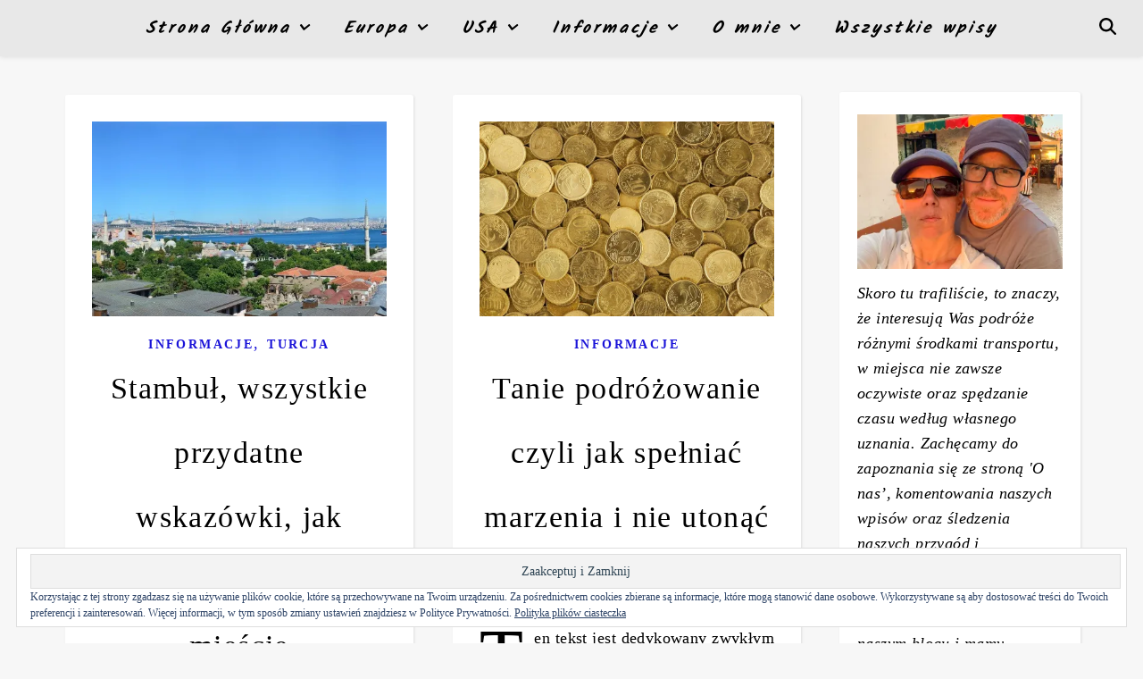

--- FILE ---
content_type: text/html; charset=UTF-8
request_url: https://tuitamponaszemu.pl/tag/komunikacja/
body_size: 32337
content:
<!DOCTYPE html>
<html lang="pl-PL">
<head>
	<meta charset="UTF-8">
	<meta name="viewport" content="width=device-width, initial-scale=1.0, maximum-scale=1.0, user-scalable=no" />

	<meta name='robots' content='index, follow, max-image-preview:large, max-snippet:-1, max-video-preview:-1' />
	<style>img:is([sizes="auto" i], [sizes^="auto," i]) { contain-intrinsic-size: 3000px 1500px }</style>
	
	<!-- This site is optimized with the Yoast SEO plugin v26.3 - https://yoast.com/wordpress/plugins/seo/ -->
	<title>Archiwa: komunikacja - PO NASZEMU</title>
	<link rel="canonical" href="https://tuitamponaszemu.pl/tag/komunikacja/" />
	<meta property="og:locale" content="pl_PL" />
	<meta property="og:type" content="article" />
	<meta property="og:title" content="Archiwa: komunikacja - PO NASZEMU" />
	<meta property="og:url" content="https://tuitamponaszemu.pl/tag/komunikacja/" />
	<meta property="og:site_name" content="PO NASZEMU" />
	<meta name="twitter:card" content="summary_large_image" />
	<script type="application/ld+json" class="yoast-schema-graph">{"@context":"https://schema.org","@graph":[{"@type":"CollectionPage","@id":"https://tuitamponaszemu.pl/tag/komunikacja/","url":"https://tuitamponaszemu.pl/tag/komunikacja/","name":"Archiwa: komunikacja - PO NASZEMU","isPartOf":{"@id":"https://tuitamponaszemu.pl/#website"},"primaryImageOfPage":{"@id":"https://tuitamponaszemu.pl/tag/komunikacja/#primaryimage"},"image":{"@id":"https://tuitamponaszemu.pl/tag/komunikacja/#primaryimage"},"thumbnailUrl":"https://i0.wp.com/tuitamponaszemu.pl/wp-content/uploads/2022/02/Stambul-panorama-e1644156313149.jpg?fit=1396%2C498&ssl=1","breadcrumb":{"@id":"https://tuitamponaszemu.pl/tag/komunikacja/#breadcrumb"},"inLanguage":"pl-PL"},{"@type":"ImageObject","inLanguage":"pl-PL","@id":"https://tuitamponaszemu.pl/tag/komunikacja/#primaryimage","url":"https://i0.wp.com/tuitamponaszemu.pl/wp-content/uploads/2022/02/Stambul-panorama-e1644156313149.jpg?fit=1396%2C498&ssl=1","contentUrl":"https://i0.wp.com/tuitamponaszemu.pl/wp-content/uploads/2022/02/Stambul-panorama-e1644156313149.jpg?fit=1396%2C498&ssl=1","width":1396,"height":498},{"@type":"BreadcrumbList","@id":"https://tuitamponaszemu.pl/tag/komunikacja/#breadcrumb","itemListElement":[{"@type":"ListItem","position":1,"name":"Strona główna","item":"https://tuitamponaszemu.pl/"},{"@type":"ListItem","position":2,"name":"komunikacja"}]},{"@type":"WebSite","@id":"https://tuitamponaszemu.pl/#website","url":"https://tuitamponaszemu.pl/","name":"PO NASZEMU","description":"Blog o podróżowaniu i nie tylko","publisher":{"@id":"https://tuitamponaszemu.pl/#/schema/person/2e36040a7e0757c8fc53fbd931b472e1"},"potentialAction":[{"@type":"SearchAction","target":{"@type":"EntryPoint","urlTemplate":"https://tuitamponaszemu.pl/?s={search_term_string}"},"query-input":{"@type":"PropertyValueSpecification","valueRequired":true,"valueName":"search_term_string"}}],"inLanguage":"pl-PL"},{"@type":["Person","Organization"],"@id":"https://tuitamponaszemu.pl/#/schema/person/2e36040a7e0757c8fc53fbd931b472e1","name":"Ola","image":{"@type":"ImageObject","inLanguage":"pl-PL","@id":"https://tuitamponaszemu.pl/#/schema/person/image/","url":"https://secure.gravatar.com/avatar/89cb8857e7fc0467dc0e8adedc241602acbc6f1e84179bae6f1045bdebfadaeb?s=96&d=mm&r=g","contentUrl":"https://secure.gravatar.com/avatar/89cb8857e7fc0467dc0e8adedc241602acbc6f1e84179bae6f1045bdebfadaeb?s=96&d=mm&r=g","caption":"Ola"},"logo":{"@id":"https://tuitamponaszemu.pl/#/schema/person/image/"},"sameAs":["https://tuitamponaszemu.pl"]}]}</script>
	<!-- / Yoast SEO plugin. -->


<link rel='dns-prefetch' href='//stats.wp.com' />
<link rel='dns-prefetch' href='//fonts.googleapis.com' />
<link rel='dns-prefetch' href='//widgets.wp.com' />
<link rel='dns-prefetch' href='//s0.wp.com' />
<link rel='dns-prefetch' href='//0.gravatar.com' />
<link rel='dns-prefetch' href='//1.gravatar.com' />
<link rel='dns-prefetch' href='//2.gravatar.com' />
<link rel='preconnect' href='//i0.wp.com' />
<link rel='preconnect' href='//c0.wp.com' />
<link rel="alternate" type="application/rss+xml" title="PO NASZEMU &raquo; Kanał z wpisami" href="https://tuitamponaszemu.pl/feed/" />
<link rel="alternate" type="application/rss+xml" title="PO NASZEMU &raquo; Kanał z komentarzami" href="https://tuitamponaszemu.pl/comments/feed/" />
<link rel="alternate" type="application/rss+xml" title="PO NASZEMU &raquo; Kanał z wpisami otagowanymi jako komunikacja" href="https://tuitamponaszemu.pl/tag/komunikacja/feed/" />
<script type="text/javascript">
/* <![CDATA[ */
window._wpemojiSettings = {"baseUrl":"https:\/\/s.w.org\/images\/core\/emoji\/16.0.1\/72x72\/","ext":".png","svgUrl":"https:\/\/s.w.org\/images\/core\/emoji\/16.0.1\/svg\/","svgExt":".svg","source":{"concatemoji":"https:\/\/tuitamponaszemu.pl\/wp-includes\/js\/wp-emoji-release.min.js?ver=6.8.3"}};
/*! This file is auto-generated */
!function(s,n){var o,i,e;function c(e){try{var t={supportTests:e,timestamp:(new Date).valueOf()};sessionStorage.setItem(o,JSON.stringify(t))}catch(e){}}function p(e,t,n){e.clearRect(0,0,e.canvas.width,e.canvas.height),e.fillText(t,0,0);var t=new Uint32Array(e.getImageData(0,0,e.canvas.width,e.canvas.height).data),a=(e.clearRect(0,0,e.canvas.width,e.canvas.height),e.fillText(n,0,0),new Uint32Array(e.getImageData(0,0,e.canvas.width,e.canvas.height).data));return t.every(function(e,t){return e===a[t]})}function u(e,t){e.clearRect(0,0,e.canvas.width,e.canvas.height),e.fillText(t,0,0);for(var n=e.getImageData(16,16,1,1),a=0;a<n.data.length;a++)if(0!==n.data[a])return!1;return!0}function f(e,t,n,a){switch(t){case"flag":return n(e,"\ud83c\udff3\ufe0f\u200d\u26a7\ufe0f","\ud83c\udff3\ufe0f\u200b\u26a7\ufe0f")?!1:!n(e,"\ud83c\udde8\ud83c\uddf6","\ud83c\udde8\u200b\ud83c\uddf6")&&!n(e,"\ud83c\udff4\udb40\udc67\udb40\udc62\udb40\udc65\udb40\udc6e\udb40\udc67\udb40\udc7f","\ud83c\udff4\u200b\udb40\udc67\u200b\udb40\udc62\u200b\udb40\udc65\u200b\udb40\udc6e\u200b\udb40\udc67\u200b\udb40\udc7f");case"emoji":return!a(e,"\ud83e\udedf")}return!1}function g(e,t,n,a){var r="undefined"!=typeof WorkerGlobalScope&&self instanceof WorkerGlobalScope?new OffscreenCanvas(300,150):s.createElement("canvas"),o=r.getContext("2d",{willReadFrequently:!0}),i=(o.textBaseline="top",o.font="600 32px Arial",{});return e.forEach(function(e){i[e]=t(o,e,n,a)}),i}function t(e){var t=s.createElement("script");t.src=e,t.defer=!0,s.head.appendChild(t)}"undefined"!=typeof Promise&&(o="wpEmojiSettingsSupports",i=["flag","emoji"],n.supports={everything:!0,everythingExceptFlag:!0},e=new Promise(function(e){s.addEventListener("DOMContentLoaded",e,{once:!0})}),new Promise(function(t){var n=function(){try{var e=JSON.parse(sessionStorage.getItem(o));if("object"==typeof e&&"number"==typeof e.timestamp&&(new Date).valueOf()<e.timestamp+604800&&"object"==typeof e.supportTests)return e.supportTests}catch(e){}return null}();if(!n){if("undefined"!=typeof Worker&&"undefined"!=typeof OffscreenCanvas&&"undefined"!=typeof URL&&URL.createObjectURL&&"undefined"!=typeof Blob)try{var e="postMessage("+g.toString()+"("+[JSON.stringify(i),f.toString(),p.toString(),u.toString()].join(",")+"));",a=new Blob([e],{type:"text/javascript"}),r=new Worker(URL.createObjectURL(a),{name:"wpTestEmojiSupports"});return void(r.onmessage=function(e){c(n=e.data),r.terminate(),t(n)})}catch(e){}c(n=g(i,f,p,u))}t(n)}).then(function(e){for(var t in e)n.supports[t]=e[t],n.supports.everything=n.supports.everything&&n.supports[t],"flag"!==t&&(n.supports.everythingExceptFlag=n.supports.everythingExceptFlag&&n.supports[t]);n.supports.everythingExceptFlag=n.supports.everythingExceptFlag&&!n.supports.flag,n.DOMReady=!1,n.readyCallback=function(){n.DOMReady=!0}}).then(function(){return e}).then(function(){var e;n.supports.everything||(n.readyCallback(),(e=n.source||{}).concatemoji?t(e.concatemoji):e.wpemoji&&e.twemoji&&(t(e.twemoji),t(e.wpemoji)))}))}((window,document),window._wpemojiSettings);
/* ]]> */
</script>
<link rel='stylesheet' id='validate-engine-css-css' href='https://tuitamponaszemu.pl/wp-content/plugins/wysija-newsletters/css/validationEngine.jquery.css?ver=2.22' type='text/css' media='all' />
<style id='wp-emoji-styles-inline-css' type='text/css'>

	img.wp-smiley, img.emoji {
		display: inline !important;
		border: none !important;
		box-shadow: none !important;
		height: 1em !important;
		width: 1em !important;
		margin: 0 0.07em !important;
		vertical-align: -0.1em !important;
		background: none !important;
		padding: 0 !important;
	}
</style>
<link rel='stylesheet' id='wp-block-library-css' href='https://c0.wp.com/c/6.8.3/wp-includes/css/dist/block-library/style.min.css' type='text/css' media='all' />
<style id='classic-theme-styles-inline-css' type='text/css'>
/*! This file is auto-generated */
.wp-block-button__link{color:#fff;background-color:#32373c;border-radius:9999px;box-shadow:none;text-decoration:none;padding:calc(.667em + 2px) calc(1.333em + 2px);font-size:1.125em}.wp-block-file__button{background:#32373c;color:#fff;text-decoration:none}
</style>
<link rel='stylesheet' id='mediaelement-css' href='https://c0.wp.com/c/6.8.3/wp-includes/js/mediaelement/mediaelementplayer-legacy.min.css' type='text/css' media='all' />
<link rel='stylesheet' id='wp-mediaelement-css' href='https://c0.wp.com/c/6.8.3/wp-includes/js/mediaelement/wp-mediaelement.min.css' type='text/css' media='all' />
<style id='jetpack-sharing-buttons-style-inline-css' type='text/css'>
.jetpack-sharing-buttons__services-list{display:flex;flex-direction:row;flex-wrap:wrap;gap:0;list-style-type:none;margin:5px;padding:0}.jetpack-sharing-buttons__services-list.has-small-icon-size{font-size:12px}.jetpack-sharing-buttons__services-list.has-normal-icon-size{font-size:16px}.jetpack-sharing-buttons__services-list.has-large-icon-size{font-size:24px}.jetpack-sharing-buttons__services-list.has-huge-icon-size{font-size:36px}@media print{.jetpack-sharing-buttons__services-list{display:none!important}}.editor-styles-wrapper .wp-block-jetpack-sharing-buttons{gap:0;padding-inline-start:0}ul.jetpack-sharing-buttons__services-list.has-background{padding:1.25em 2.375em}
</style>
<style id='global-styles-inline-css' type='text/css'>
:root{--wp--preset--aspect-ratio--square: 1;--wp--preset--aspect-ratio--4-3: 4/3;--wp--preset--aspect-ratio--3-4: 3/4;--wp--preset--aspect-ratio--3-2: 3/2;--wp--preset--aspect-ratio--2-3: 2/3;--wp--preset--aspect-ratio--16-9: 16/9;--wp--preset--aspect-ratio--9-16: 9/16;--wp--preset--color--black: #000000;--wp--preset--color--cyan-bluish-gray: #abb8c3;--wp--preset--color--white: #ffffff;--wp--preset--color--pale-pink: #f78da7;--wp--preset--color--vivid-red: #cf2e2e;--wp--preset--color--luminous-vivid-orange: #ff6900;--wp--preset--color--luminous-vivid-amber: #fcb900;--wp--preset--color--light-green-cyan: #7bdcb5;--wp--preset--color--vivid-green-cyan: #00d084;--wp--preset--color--pale-cyan-blue: #8ed1fc;--wp--preset--color--vivid-cyan-blue: #0693e3;--wp--preset--color--vivid-purple: #9b51e0;--wp--preset--gradient--vivid-cyan-blue-to-vivid-purple: linear-gradient(135deg,rgba(6,147,227,1) 0%,rgb(155,81,224) 100%);--wp--preset--gradient--light-green-cyan-to-vivid-green-cyan: linear-gradient(135deg,rgb(122,220,180) 0%,rgb(0,208,130) 100%);--wp--preset--gradient--luminous-vivid-amber-to-luminous-vivid-orange: linear-gradient(135deg,rgba(252,185,0,1) 0%,rgba(255,105,0,1) 100%);--wp--preset--gradient--luminous-vivid-orange-to-vivid-red: linear-gradient(135deg,rgba(255,105,0,1) 0%,rgb(207,46,46) 100%);--wp--preset--gradient--very-light-gray-to-cyan-bluish-gray: linear-gradient(135deg,rgb(238,238,238) 0%,rgb(169,184,195) 100%);--wp--preset--gradient--cool-to-warm-spectrum: linear-gradient(135deg,rgb(74,234,220) 0%,rgb(151,120,209) 20%,rgb(207,42,186) 40%,rgb(238,44,130) 60%,rgb(251,105,98) 80%,rgb(254,248,76) 100%);--wp--preset--gradient--blush-light-purple: linear-gradient(135deg,rgb(255,206,236) 0%,rgb(152,150,240) 100%);--wp--preset--gradient--blush-bordeaux: linear-gradient(135deg,rgb(254,205,165) 0%,rgb(254,45,45) 50%,rgb(107,0,62) 100%);--wp--preset--gradient--luminous-dusk: linear-gradient(135deg,rgb(255,203,112) 0%,rgb(199,81,192) 50%,rgb(65,88,208) 100%);--wp--preset--gradient--pale-ocean: linear-gradient(135deg,rgb(255,245,203) 0%,rgb(182,227,212) 50%,rgb(51,167,181) 100%);--wp--preset--gradient--electric-grass: linear-gradient(135deg,rgb(202,248,128) 0%,rgb(113,206,126) 100%);--wp--preset--gradient--midnight: linear-gradient(135deg,rgb(2,3,129) 0%,rgb(40,116,252) 100%);--wp--preset--font-size--small: 13px;--wp--preset--font-size--medium: 20px;--wp--preset--font-size--large: 36px;--wp--preset--font-size--x-large: 42px;--wp--preset--spacing--20: 0.44rem;--wp--preset--spacing--30: 0.67rem;--wp--preset--spacing--40: 1rem;--wp--preset--spacing--50: 1.5rem;--wp--preset--spacing--60: 2.25rem;--wp--preset--spacing--70: 3.38rem;--wp--preset--spacing--80: 5.06rem;--wp--preset--shadow--natural: 6px 6px 9px rgba(0, 0, 0, 0.2);--wp--preset--shadow--deep: 12px 12px 50px rgba(0, 0, 0, 0.4);--wp--preset--shadow--sharp: 6px 6px 0px rgba(0, 0, 0, 0.2);--wp--preset--shadow--outlined: 6px 6px 0px -3px rgba(255, 255, 255, 1), 6px 6px rgba(0, 0, 0, 1);--wp--preset--shadow--crisp: 6px 6px 0px rgba(0, 0, 0, 1);}:where(.is-layout-flex){gap: 0.5em;}:where(.is-layout-grid){gap: 0.5em;}body .is-layout-flex{display: flex;}.is-layout-flex{flex-wrap: wrap;align-items: center;}.is-layout-flex > :is(*, div){margin: 0;}body .is-layout-grid{display: grid;}.is-layout-grid > :is(*, div){margin: 0;}:where(.wp-block-columns.is-layout-flex){gap: 2em;}:where(.wp-block-columns.is-layout-grid){gap: 2em;}:where(.wp-block-post-template.is-layout-flex){gap: 1.25em;}:where(.wp-block-post-template.is-layout-grid){gap: 1.25em;}.has-black-color{color: var(--wp--preset--color--black) !important;}.has-cyan-bluish-gray-color{color: var(--wp--preset--color--cyan-bluish-gray) !important;}.has-white-color{color: var(--wp--preset--color--white) !important;}.has-pale-pink-color{color: var(--wp--preset--color--pale-pink) !important;}.has-vivid-red-color{color: var(--wp--preset--color--vivid-red) !important;}.has-luminous-vivid-orange-color{color: var(--wp--preset--color--luminous-vivid-orange) !important;}.has-luminous-vivid-amber-color{color: var(--wp--preset--color--luminous-vivid-amber) !important;}.has-light-green-cyan-color{color: var(--wp--preset--color--light-green-cyan) !important;}.has-vivid-green-cyan-color{color: var(--wp--preset--color--vivid-green-cyan) !important;}.has-pale-cyan-blue-color{color: var(--wp--preset--color--pale-cyan-blue) !important;}.has-vivid-cyan-blue-color{color: var(--wp--preset--color--vivid-cyan-blue) !important;}.has-vivid-purple-color{color: var(--wp--preset--color--vivid-purple) !important;}.has-black-background-color{background-color: var(--wp--preset--color--black) !important;}.has-cyan-bluish-gray-background-color{background-color: var(--wp--preset--color--cyan-bluish-gray) !important;}.has-white-background-color{background-color: var(--wp--preset--color--white) !important;}.has-pale-pink-background-color{background-color: var(--wp--preset--color--pale-pink) !important;}.has-vivid-red-background-color{background-color: var(--wp--preset--color--vivid-red) !important;}.has-luminous-vivid-orange-background-color{background-color: var(--wp--preset--color--luminous-vivid-orange) !important;}.has-luminous-vivid-amber-background-color{background-color: var(--wp--preset--color--luminous-vivid-amber) !important;}.has-light-green-cyan-background-color{background-color: var(--wp--preset--color--light-green-cyan) !important;}.has-vivid-green-cyan-background-color{background-color: var(--wp--preset--color--vivid-green-cyan) !important;}.has-pale-cyan-blue-background-color{background-color: var(--wp--preset--color--pale-cyan-blue) !important;}.has-vivid-cyan-blue-background-color{background-color: var(--wp--preset--color--vivid-cyan-blue) !important;}.has-vivid-purple-background-color{background-color: var(--wp--preset--color--vivid-purple) !important;}.has-black-border-color{border-color: var(--wp--preset--color--black) !important;}.has-cyan-bluish-gray-border-color{border-color: var(--wp--preset--color--cyan-bluish-gray) !important;}.has-white-border-color{border-color: var(--wp--preset--color--white) !important;}.has-pale-pink-border-color{border-color: var(--wp--preset--color--pale-pink) !important;}.has-vivid-red-border-color{border-color: var(--wp--preset--color--vivid-red) !important;}.has-luminous-vivid-orange-border-color{border-color: var(--wp--preset--color--luminous-vivid-orange) !important;}.has-luminous-vivid-amber-border-color{border-color: var(--wp--preset--color--luminous-vivid-amber) !important;}.has-light-green-cyan-border-color{border-color: var(--wp--preset--color--light-green-cyan) !important;}.has-vivid-green-cyan-border-color{border-color: var(--wp--preset--color--vivid-green-cyan) !important;}.has-pale-cyan-blue-border-color{border-color: var(--wp--preset--color--pale-cyan-blue) !important;}.has-vivid-cyan-blue-border-color{border-color: var(--wp--preset--color--vivid-cyan-blue) !important;}.has-vivid-purple-border-color{border-color: var(--wp--preset--color--vivid-purple) !important;}.has-vivid-cyan-blue-to-vivid-purple-gradient-background{background: var(--wp--preset--gradient--vivid-cyan-blue-to-vivid-purple) !important;}.has-light-green-cyan-to-vivid-green-cyan-gradient-background{background: var(--wp--preset--gradient--light-green-cyan-to-vivid-green-cyan) !important;}.has-luminous-vivid-amber-to-luminous-vivid-orange-gradient-background{background: var(--wp--preset--gradient--luminous-vivid-amber-to-luminous-vivid-orange) !important;}.has-luminous-vivid-orange-to-vivid-red-gradient-background{background: var(--wp--preset--gradient--luminous-vivid-orange-to-vivid-red) !important;}.has-very-light-gray-to-cyan-bluish-gray-gradient-background{background: var(--wp--preset--gradient--very-light-gray-to-cyan-bluish-gray) !important;}.has-cool-to-warm-spectrum-gradient-background{background: var(--wp--preset--gradient--cool-to-warm-spectrum) !important;}.has-blush-light-purple-gradient-background{background: var(--wp--preset--gradient--blush-light-purple) !important;}.has-blush-bordeaux-gradient-background{background: var(--wp--preset--gradient--blush-bordeaux) !important;}.has-luminous-dusk-gradient-background{background: var(--wp--preset--gradient--luminous-dusk) !important;}.has-pale-ocean-gradient-background{background: var(--wp--preset--gradient--pale-ocean) !important;}.has-electric-grass-gradient-background{background: var(--wp--preset--gradient--electric-grass) !important;}.has-midnight-gradient-background{background: var(--wp--preset--gradient--midnight) !important;}.has-small-font-size{font-size: var(--wp--preset--font-size--small) !important;}.has-medium-font-size{font-size: var(--wp--preset--font-size--medium) !important;}.has-large-font-size{font-size: var(--wp--preset--font-size--large) !important;}.has-x-large-font-size{font-size: var(--wp--preset--font-size--x-large) !important;}
:where(.wp-block-post-template.is-layout-flex){gap: 1.25em;}:where(.wp-block-post-template.is-layout-grid){gap: 1.25em;}
:where(.wp-block-columns.is-layout-flex){gap: 2em;}:where(.wp-block-columns.is-layout-grid){gap: 2em;}
:root :where(.wp-block-pullquote){font-size: 1.5em;line-height: 1.6;}
</style>
<link rel='stylesheet' id='titan-adminbar-styles-css' href='https://tuitamponaszemu.pl/wp-content/plugins/anti-spam/assets/css/admin-bar.css?ver=7.4.0' type='text/css' media='all' />
<link rel='stylesheet' id='contact-form-7-css' href='https://tuitamponaszemu.pl/wp-content/plugins/contact-form-7/includes/css/styles.css?ver=6.1.3' type='text/css' media='all' />
<link rel='stylesheet' id='ashe-style-css' href='https://tuitamponaszemu.pl/wp-content/themes/ashe-pro-premium/style.css?ver=3.5.9' type='text/css' media='all' />
<link rel='stylesheet' id='ashe-responsive-css' href='https://tuitamponaszemu.pl/wp-content/themes/ashe-pro-premium/assets/css/responsive.css?ver=3.5.9' type='text/css' media='all' />
<link rel='stylesheet' id='fontello-css' href='https://tuitamponaszemu.pl/wp-content/themes/ashe-pro-premium/assets/css/fontello.css?ver=3.5.4' type='text/css' media='all' />
<link rel='stylesheet' id='slick-css' href='https://tuitamponaszemu.pl/wp-content/themes/ashe-pro-premium/assets/css/slick.css?ver=6.8.3' type='text/css' media='all' />
<link rel='stylesheet' id='scrollbar-css' href='https://tuitamponaszemu.pl/wp-content/themes/ashe-pro-premium/assets/css/perfect-scrollbar.css?ver=6.8.3' type='text/css' media='all' />
<link rel='stylesheet' id='ashe_enqueue_Kalam-css' href='https://fonts.googleapis.com/css?family=Kalam%3A100%2C200%2C300%2C400%2C500%2C600%2C700%2C800%2C900&#038;ver=1.0.0' type='text/css' media='all' />
<link rel='stylesheet' id='ashe_enqueue_Times_New_Roman-css' href='https://fonts.googleapis.com/css?family=Times+New+Roman%3A100%2C200%2C300%2C400%2C500%2C600%2C700%2C800%2C900&#038;ver=1.0.0' type='text/css' media='all' />
<link rel='stylesheet' id='jetpack_likes-css' href='https://c0.wp.com/p/jetpack/15.2/modules/likes/style.css' type='text/css' media='all' />
<link rel='stylesheet' id='recent-posts-widget-with-thumbnails-public-style-css' href='https://tuitamponaszemu.pl/wp-content/plugins/recent-posts-widget-with-thumbnails/public.css?ver=7.1.1' type='text/css' media='all' />
<link rel='stylesheet' id='jetpack-subscriptions-css' href='https://c0.wp.com/p/jetpack/15.2/_inc/build/subscriptions/subscriptions.min.css' type='text/css' media='all' />
<script type="text/javascript" src="https://c0.wp.com/c/6.8.3/wp-includes/js/jquery/jquery.min.js" id="jquery-core-js"></script>
<script type="text/javascript" src="https://c0.wp.com/c/6.8.3/wp-includes/js/jquery/jquery-migrate.min.js" id="jquery-migrate-js"></script>
<link rel="https://api.w.org/" href="https://tuitamponaszemu.pl/wp-json/" /><link rel="alternate" title="JSON" type="application/json" href="https://tuitamponaszemu.pl/wp-json/wp/v2/tags/60" /><link rel="EditURI" type="application/rsd+xml" title="RSD" href="https://tuitamponaszemu.pl/xmlrpc.php?rsd" />
<meta name="generator" content="WordPress 6.8.3" />
	<script type="text/javascript">
		MPSLCore = {
			'path': "https://tuitamponaszemu.pl/wp-content/plugins/motopress-slider-lite/motoslider_core/",
			'version': "2.2.0"
		};
	</script>
	<style>img#wpstats{display:none}</style>
		<style id="ashe_dynamic_css">#top-bar,#top-menu .sub-menu {background-color: #beced8;}#top-bar a {color: #000000;}#top-menu .sub-menu,#top-menu .sub-menu a {border-color: rgba(0,0,0, 0.05);}#top-bar a:hover,#top-bar li.current-menu-item > a,#top-bar li.current-menu-ancestor > a,#top-bar .sub-menu li.current-menu-item > a,#top-bar .sub-menu li.current-menu-ancestor> a {color: #000000;}.header-logo a,.site-description {color: #cecece;}.entry-header {background-color: #ffffff;}#main-nav,#main-menu .sub-menu,#main-nav #s {background-color: #e8e8e8;}#main-nav a,#main-nav .svg-inline--fa,#main-nav #s,.instagram-title h2 {color: #000000;}.main-nav-sidebar span,.mobile-menu-btn span {background-color: #000000;}#main-nav {box-shadow: 0px 1px 5px rgba(0,0,0, 0.1);}#main-menu .sub-menu,#main-menu .sub-menu a {border-color: rgba(0,0,0, 0.05);}#main-nav #s::-webkit-input-placeholder { /* Chrome/Opera/Safari */color: rgba(0,0,0, 0.7);}#main-nav #s::-moz-placeholder { /* Firefox 19+ */color: rgba(0,0,0, 0.7);}#main-nav #s:-ms-input-placeholder { /* IE 10+ */color: rgba(0,0,0, 0.7);}#main-nav #s:-moz-placeholder { /* Firefox 18- */color: rgba(0,0,0, 0.7);}#main-nav a:hover,#main-nav .svg-inline--fa:hover,#main-nav li.current-menu-item > a,#main-nav li.current-menu-ancestor > a,#main-nav .sub-menu li.current-menu-item > a,#main-nav .sub-menu li.current-menu-ancestor> a {color: #0013ea;}.main-nav-sidebar:hover span,.mobile-menu-btn:hover span {background-color: #0013ea;}/* Background */.sidebar-alt,.main-content,.featured-slider-area,#featured-links,.page-content select,.page-content input,.page-content textarea {background-color: #ccd9e0;}.page-content #featured-links h6,.instagram-title h2 {background-color: rgba(204,217,224, 0.85);}.ashe_promo_box_widget h6 {background-color: #ccd9e0;}.ashe_promo_box_widget .promo-box:after{border-color: #ccd9e0;}/* Text */.page-content,.page-content select,.page-content input,.page-content textarea,.page-content .post-author a,.page-content .ashe-widget a,.page-content .comment-author,.page-content #featured-links h6,.ashe_promo_box_widget h6 {color: #000000;}/* Title */.page-content h1,.page-content h2,.page-content h3,.page-content h4,.page-content h5,.page-content h6,.page-content .post-title a,.page-content .author-description h4 a,.page-content .related-posts h4 a,.page-content .blog-pagination .previous-page a,.page-content .blog-pagination .next-page a,blockquote,.page-content .post-share a {color: #000000;}.sidebar-alt-close-btn span {background-color: #000000;}.page-content .post-title a:hover {color: rgba(0,0,0, 0.75);}/* Meta */.page-content .post-date,.page-content .post-comments,.page-content .meta-sep,.page-content .post-author,.page-content [data-layout*="list"] .post-author a,.page-content .related-post-date,.page-content .comment-meta a,.page-content .author-share a,.page-content .post-tags a,.page-content .tagcloud a,.widget_categories li,.widget_archive li,.ashe-subscribe-text p,.rpwwt-post-author,.rpwwt-post-categories,.rpwwt-post-date,.rpwwt-post-comments-number {color: #1017d3;}.page-content input::-webkit-input-placeholder { /* Chrome/Opera/Safari */color: #1017d3;}.page-content input::-moz-placeholder { /* Firefox 19+ */color: #1017d3;}.page-content input:-ms-input-placeholder { /* IE 10+ */color: #1017d3;}.page-content input:-moz-placeholder { /* Firefox 18- */color: #1017d3;}/* Accent */.page-content a,.post-categories,#page-wrap .ashe-widget.widget_text a,#page-wrap .ashe-widget.ashe_author_widget a {color: #1a13d8;}/* Disable TMP.page-content .elementor a,.page-content .elementor a:hover {color: inherit;}*/.ps-container > .ps-scrollbar-y-rail > .ps-scrollbar-y {background: #1a13d8;}.page-content a:hover {color: rgba(26,19,216, 0.8);}blockquote {border-color: #1a13d8;}.slide-caption {color: #ffffff;background: #1a13d8;}/* Selection */::-moz-selection {color: #ffffff;background: #2127d1;}::selection {color: #ffffff;background: #2127d1;}.page-content .wprm-rating-star svg polygon {stroke: #1a13d8;}.page-content .wprm-rating-star-full svg polygon,.page-content .wprm-comment-rating svg path,.page-content .comment-form-wprm-rating svg path{fill: #1a13d8;}/* Border */.page-content .post-footer,[data-layout*="list"] .blog-grid > li,.page-content .author-description,.page-content .related-posts,.page-content .entry-comments,.page-content .ashe-widget li,.page-content #wp-calendar,.page-content #wp-calendar caption,.page-content #wp-calendar tbody td,.page-content .widget_nav_menu li a,.page-content .widget_pages li a,.page-content .tagcloud a,.page-content select,.page-content input,.page-content textarea,.widget-title h2:before,.widget-title h2:after,.post-tags a,.gallery-caption,.wp-caption-text,table tr,table th,table td,pre,.page-content .wprm-recipe-instruction {border-color: #4b01b2;}.page-content .wprm-recipe {box-shadow: 0 0 3px 1px #4b01b2;}hr {background-color: #4b01b2;}.wprm-recipe-details-container,.wprm-recipe-notes-container p {background-color: rgba(75,1,178, 0.4);}/* Buttons */.widget_search .svg-fa-wrap,.widget_search #searchsubmit,.single-navigation i,.page-content input.submit,.page-content .blog-pagination.numeric a,.page-content .blog-pagination.load-more a,.page-content .mc4wp-form-fields input[type="submit"],.page-content .widget_wysija input[type="submit"],.page-content .post-password-form input[type="submit"],.page-content .wpcf7 [type="submit"],.page-content .wprm-recipe-print,.page-content .wprm-jump-to-recipe-shortcode,.page-content .wprm-print-recipe-shortcode {color: #000000;background-color: #a8b6dd;}.single-navigation i:hover,.page-content input.submit:hover,.ashe-boxed-style .page-content input.submit:hover,.page-content .blog-pagination.numeric a:hover,.ashe-boxed-style .page-content .blog-pagination.numeric a:hover,.page-content .blog-pagination.numeric span,.page-content .blog-pagination.load-more a:hover,.ashe-boxed-style .page-content .blog-pagination.load-more a:hover,.page-content .mc4wp-form-fields input[type="submit"]:hover,.page-content .widget_wysija input[type="submit"]:hover,.page-content .post-password-form input[type="submit"]:hover,.page-content .wpcf7 [type="submit"]:hover,.page-content .wprm-recipe-print:hover,.page-content .wprm-jump-to-recipe-shortcode:hover,.page-content .wprm-print-recipe-shortcode:hover {color: #000000;background-color: #2600d3;}/* Image Overlay */.image-overlay,#infscr-loading,.page-content h4.image-overlay,.image-overlay a,.post-slider .prev-arrow,.post-slider .next-arrow,.header-slider-prev-arrow,.header-slider-next-arrow,.page-content .image-overlay a,#featured-slider .slick-arrow,#featured-slider .slider-dots,.header-slider-dots {color: #ffffff;}.image-overlay,#infscr-loading,.page-content h4.image-overlay {background-color: rgba(73,73,73, 0.3);}/* Background */#page-footer,#page-footer select,#page-footer input,#page-footer textarea {background-color: #f6f6f6;}/* Text */#page-footer,#page-footer a,#page-footer select,#page-footer input,#page-footer textarea {color: #000000;}/* Title */#page-footer h1,#page-footer h2,#page-footer h3,#page-footer h4,#page-footer h5,#page-footer h6 {color: #1e73be;}/* Accent */#page-footer a:hover {color: #000000;}/* Border */#page-footer a,#page-footer .ashe-widget li,#page-footer #wp-calendar,#page-footer #wp-calendar caption,#page-footer #wp-calendar th,#page-footer #wp-calendar td,#page-footer .widget_nav_menu li a,#page-footer select,#page-footer input,#page-footer textarea,#page-footer .widget-title h2:before,#page-footer .widget-title h2:after,.footer-widgets,.category-description,.tag-description {border-color: #136ebf;}#page-footer hr {background-color: #136ebf;}.ashe-preloader-wrap {background-color: #333333;}@media screen and ( max-width: 768px ) {.mini-logo a {max-width: 60px !important;} }@media screen and ( max-width: 768px ) {#featured-links {display: none;}}@media screen and ( max-width: 640px ) {.related-posts {display: none;}}.header-logo a {font-family: 'Kalam';font-size: 60px;line-height: 204px;letter-spacing: 7.5px;font-weight: 500;}.site-description {font-family: 'Kalam';}.header-logo .site-description {font-size: 35px;}.header-logo {font-style: italic;}#top-menu li a {font-family: 'Kalam';font-size: 16px;line-height: 51px;letter-spacing: 2.5px;font-weight: 600;}.top-bar-socials a {font-size: 16px;line-height: 51px;}#top-bar .mobile-menu-btn {line-height: 51px;}#top-menu .sub-menu > li > a {font-size: 14px;line-height: 3.7;letter-spacing: 2.5px;}@media screen and ( max-width: 979px ) {.top-bar-socials {float: none !important;}.top-bar-socials a {line-height: 40px !important;}}#main-menu li a,.mobile-menu-btn a {font-family: 'Kalam';font-size: 19px;line-height: 61px;letter-spacing: 3px;font-weight: 600;}#mobile-menu li {font-family: 'Kalam';font-size: 19px;line-height: 3.4;letter-spacing: 3px;font-weight: 600;}.main-nav-search,#main-nav #s,.dark-mode-switcher,.main-nav-socials-trigger {font-size: 19px;line-height: 61px;}#main-nav #s {line-height: 62px;}#main-menu li.menu-item-has-children>a:after {font-size: 19px;}#main-nav {min-height:61px;}.main-nav-sidebar,.mini-logo {height:61px;}#main-menu .sub-menu > li > a,#mobile-menu .sub-menu > li {font-size: 15px;line-height: 3.8;letter-spacing: 2.5px;}.mobile-menu-btn {font-size: 23px;line-height: 61px;}.main-nav-socials a {font-size: 17px;line-height: 61px;}#top-menu li a,#main-menu li a,#mobile-menu li {font-style: italic;}.main-nav-sidebar span {width: 20px;margin-bottom: 4px;}.post-meta,#wp-calendar thead th,#wp-calendar caption,h1,h2,h3,h4,h5,h6,blockquote p,#reply-title,#reply-title a {font-family: 'Times New Roman';}/* font size 40px */h1 {font-size: 38px;}/* font size 36px */h2 {font-size: 34px;}/* font size 30px */h3 {font-size: 29px;}/* font size 24px */h4 {font-size: 23px;}/* font size 22px */h5,.page-content .wprm-recipe-name,.page-content .wprm-recipe-header {font-size: 21px;}/* font size 20px */h6 {font-size: 19px;}/* font size 19px */blockquote p {font-size: 18px;}/* font size 18px */.related-posts h4 a {font-size: 17px;}/* font size 16px */.author-description h4,.category-description h4,.tag-description h4,#reply-title,#reply-title a,.comment-title,.widget-title h2,.ashe_author_widget h3 {font-size: 16px;}.post-title,.page-title {line-height: 72px;}/* letter spacing 0.5px */.slider-title,.post-title,.page-title,.related-posts h4 a {letter-spacing: 1.4px;}/* letter spacing 1.5px */.widget-title h2,.author-description h4,.category-description h4,.tag-description h4,.comment-title,#reply-title,#reply-title a,.ashe_author_widget h3 {letter-spacing: 2.4px;}/* letter spacing 2px */.related-posts h3 {letter-spacing: 2.9px;}/* font weight */h1,h2,h3,h4,h5,h6 {font-weight: 400;}h1,h2,h3,h4,h5,h6 {font-style: normal;}h1,h2,h3,h4,h5,h6 {text-transform: none;}body,.page-404 h2,#featured-links h6,.ashe_promo_box_widget h6,.comment-author,.related-posts h3,.instagram-title h2,input,textarea,select,.no-result-found h1,.ashe-subscribe-text h4,.widget_wysija_cont .updated,.widget_wysija_cont .error,.widget_wysija_cont .xdetailed-errors {font-family: 'Times New Roman';}body,.page-404 h2,.no-result-found h1 {font-weight: 400;}body,.comment-author {font-size: 18px;}body p,.post-content,.post-content li,.comment-text li {line-height: 28px;}/* letter spacing 0 */body p,.post-content,.comment-author,.widget_recent_comments li,.widget_meta li,.widget_recent_comments li,.widget_pages > ul > li,.widget_archive li,.widget_categories > ul > li,.widget_recent_entries ul li,.widget_nav_menu li,.related-post-date,.post-media .image-overlay a,.post-meta,.rpwwt-post-title {letter-spacing: 0.4px;}/* letter spacing 0.5 + */.post-author,.post-media .image-overlay span,blockquote p {letter-spacing: 0.9px;}/* letter spacing 1 + */#main-nav #searchform input,#featured-links h6,.ashe_promo_box_widget h6,.instagram-title h2,.ashe-subscribe-text h4,.page-404 p,#wp-calendar caption {letter-spacing: 1.4px;}/* letter spacing 2 + */.comments-area #submit,.tagcloud a,.mc4wp-form-fields input[type='submit'],.widget_wysija input[type='submit'],.slider-read-more a,.post-categories a,.read-more a,.no-result-found h1,.blog-pagination a,.blog-pagination span {letter-spacing: 2.4px;}/* font size 18px */.post-media .image-overlay p,.post-media .image-overlay a {font-size: 21px;}/* font size 16px */.ashe_social_widget .social-icons a {font-size: 20px;}/* font size 14px */.post-author,.post-share,.related-posts h3,input,textarea,select,.comment-reply-link,.wp-caption-text,.author-share a,#featured-links h6,.ashe_promo_box_widget h6,#wp-calendar,.instagram-title h2 {font-size: 16px;}/* font size 13px */.slider-categories,.slider-read-more a,.read-more a,.blog-pagination a,.blog-pagination span,.footer-socials a,.rpwwt-post-author,.rpwwt-post-categories,.rpwwt-post-date,.rpwwt-post-comments-number,.copyright-info,.footer-menu-container {font-size: 15px;}/* font size 12px */.post-categories a,.post-tags a,.widget_recent_entries ul li span,#wp-calendar caption,#wp-calendar tfoot #prev a,#wp-calendar tfoot #next a {font-size: 14px;}/* font size 11px */.related-post-date,.comment-meta,.tagcloud a {font-size: 14px !important;}.boxed-wrapper {max-width: 1140px;}.sidebar-alt {max-width: 340px;left: -340px; padding: 85px 35px 0px;}.sidebar-left,.sidebar-right {width: 308px;}[data-layout*="rsidebar"] .main-container,[data-layout*="lsidebar"] .main-container {float: left;width: calc(100% - 308px);width: -webkit-calc(100% - 308px);}[data-layout*="lrsidebar"] .main-container {width: calc(100% - 616px);width: -webkit-calc(100% - 616px);}[data-layout*="fullwidth"] .main-container {width: 100%;}#top-bar > div,#main-nav > div,#featured-links,.main-content,.page-footer-inner,.featured-slider-area.boxed-wrapper {padding-left: 30px;padding-right: 30px;}.ashe-instagram-widget #sb_instagram {max-width: none !important;}.ashe-instagram-widget #sbi_images {display: -webkit-box;display: -ms-flexbox;display: flex;}.ashe-instagram-widget #sbi_images .sbi_photo {height: auto !important;}.ashe-instagram-widget #sbi_images .sbi_photo img {display: block !important;}.ashe-widget #sbi_images .sbi_photo {/*height: auto !important;*/}.ashe-widget #sbi_images .sbi_photo img {display: block !important;}#top-bar {position: absolute;top: 0;left: 0;z-index: 1005;width: 100%;background-color: transparent !important;box-shadow: none;}#top-menu {float: right;}.top-bar-socials {float: left;}.entry-header:not(.html-image) {height: 360px;background-size: cover;}.entry-header-slider div {height: 360px;}.entry-header:not(.html-image) {background-position: center center;}.header-logo {padding-top: 60px;}.logo-img {max-width: 1025px;}.mini-logo a {max-width: 70px;}@media screen and (max-width: 880px) {.logo-img { max-width: 300px;}}#main-nav {text-align: center;}.main-nav-icons.main-nav-socials-mobile {left: 30px;}.main-nav-socials-trigger {position: absolute;top: 0px;left: 30px;}.main-nav-sidebar + .main-nav-socials-trigger {left: 60px;}.mini-logo + .main-nav-socials-trigger {right: 60px;left: auto;}.main-nav-sidebar {position: absolute;top: 0px;left: 30px;z-index: 1;}.main-nav-icons {position: absolute;top: 0px;right: 30px;z-index: 2;}.mini-logo {position: absolute;left: auto;top: 0;}.main-nav-sidebar ~ .mini-logo {margin-left: 30px;}#featured-slider .slick-slide {margin-left: 0px;}#featured-slider .slick-list {margin-left: -0px;}#featured-slider.boxed-wrapper .prev-arrow {left: 0 !important;}#featured-slider.boxed-wrapper .next-arrow {right: 0 !important;}#featured-links .featured-link {margin-top: 20px;}#featured-links .featured-link {margin-right: 20px;}#featured-links .featured-link:nth-of-type(3n) {margin-right: 0;}#featured-links .featured-link {width: calc( (100% - 40px) / 3 - 1px);width: -webkit-calc( (100% - 40px) / 3 - 1px);}.featured-link:nth-child(4) .cv-inner {display: none;}.featured-link:nth-child(5) .cv-inner {display: none;}.featured-link:nth-child(6) .cv-inner {display: none;}.blog-grid > li,.main-container .featured-slider-area {margin-bottom: 30px;}[data-layout*="col2"] .blog-grid > li,[data-layout*="col3"] .blog-grid > li,[data-layout*="col4"] .blog-grid > li {display: inline-block;vertical-align: top;margin-right: 38px;}[data-layout*="col2"] .blog-grid > li:nth-of-type(2n+2),[data-layout*="col3"] .blog-grid > li:nth-of-type(3n+3),[data-layout*="col4"] .blog-grid > li:nth-of-type(4n+4) {margin-right: 0;}[data-layout*="col1"] .blog-grid > li {width: 100%;}[data-layout*="col2"] .blog-grid > li {width: calc((100% - 38px ) / 2 - 1px);width: -webkit-calc((100% - 38px ) / 2 - 1px);}[data-layout*="col3"] .blog-grid > li {width: calc((100% - 2 * 38px ) / 3 - 2px);width: -webkit-calc((100% - 2 * 38px ) / 3 - 2px);}[data-layout*="col4"] .blog-grid > li {width: calc((100% - 3 * 38px ) / 4 - 1px);width: -webkit-calc((100% - 3 * 38px ) / 4 - 1px);}[data-layout*="rsidebar"] .sidebar-right {padding-left: 38px;}[data-layout*="lsidebar"] .sidebar-left {padding-right: 38px;}[data-layout*="lrsidebar"] .sidebar-right {padding-left: 38px;}[data-layout*="lrsidebar"] .sidebar-left {padding-right: 38px;}.blog-grid .post-header,.blog-grid .read-more,[data-layout*="list"] .post-share {text-align: center;}p.has-drop-cap:not(:focus)::first-letter {float: left;margin: 0px 12px 0 0;font-family: 'Times New Roman';font-size: 80px;line-height: 65px;text-align: center;text-transform: uppercase;color: #000000;}@-moz-document url-prefix() {p.has-drop-cap:not(:focus)::first-letter {margin-top: 10px !important;}}.home .post-content > p:first-of-type:first-letter,.blog .post-content > p:first-of-type:first-letter,.archive .post-content > p:first-of-type:first-letter {float: left;margin: 0px 12px 0 0;font-family: 'Times New Roman';font-size: 80px;line-height: 65px;text-align: center;text-transform: uppercase;color: #000000;}@-moz-document url-prefix() {.home .post-content > p:first-of-type:first-letter,.blog .post-content > p:first-of-type:first-letter,.archive .post-content > p:first-of-type:first-letter {margin-top: 10px !important;}}.single .post-content > p:first-of-type:first-letter,.single .post-content .elementor-text-editor p:first-of-type:first-letter {float: left;margin: 0px 12px 0 0;font-family: 'Times New Roman';font-size: 80px;line-height: 65px;text-align: center;text-transform: uppercase;color: #000000;}@-moz-document url-prefix() {.single .post-content p:first-of-type:first-letter {margin-top: 10px !important;}}[data-dropcaps*='yes'] .post-content > p:first-of-type:first-letter {float: left;margin: 0px 12px 0 0;font-family: 'Times New Roman';font-size: 80px;line-height: 65px;text-align: center;text-transform: uppercase;color: #000000;}@-moz-document url-prefix() {[data-dropcaps*='yes'] .post-content > p:first-of-type:first-letter {margin-top: 10px !important;}}.footer-widgets > .ashe-widget {width: 30%;margin-right: 5%;}.footer-widgets > .ashe-widget:nth-child(3n+3) {margin-right: 0;}.footer-widgets > .ashe-widget:nth-child(3n+4) {clear: both;}.copyright-info {float: right;}.footer-socials {float: left;}.footer-menu-container {float: right;}#footer-menu {float: left;}#footer-menu > li {margin-right: 5px;}.footer-menu-container:after {float: left;margin-right: 5px;}</style><style type="text/css">.recentcomments a{display:inline !important;padding:0 !important;margin:0 !important;}</style><style type="text/css" id="custom-background-css">
body.custom-background { background-color: #f7f7f7; }
</style>
	<link rel="icon" href="https://i0.wp.com/tuitamponaszemu.pl/wp-content/uploads/2020/11/cropped-federico-di-dio-photography-UWOdrPsIDAg-unsplash-1-2.jpg?fit=32%2C32&#038;ssl=1" sizes="32x32" />
<link rel="icon" href="https://i0.wp.com/tuitamponaszemu.pl/wp-content/uploads/2020/11/cropped-federico-di-dio-photography-UWOdrPsIDAg-unsplash-1-2.jpg?fit=192%2C192&#038;ssl=1" sizes="192x192" />
<link rel="apple-touch-icon" href="https://i0.wp.com/tuitamponaszemu.pl/wp-content/uploads/2020/11/cropped-federico-di-dio-photography-UWOdrPsIDAg-unsplash-1-2.jpg?fit=180%2C180&#038;ssl=1" />
<meta name="msapplication-TileImage" content="https://i0.wp.com/tuitamponaszemu.pl/wp-content/uploads/2020/11/cropped-federico-di-dio-photography-UWOdrPsIDAg-unsplash-1-2.jpg?fit=270%2C270&#038;ssl=1" />

		<style id="ashe_boxed_style">
			.featured-slider-area #featured-slider,
			#featured-links {
			  background: #fff;
			  padding: 30px;
			  box-shadow: 1px 1px 3px rgba(0, 0, 0, 0.1);
			  border-radius: 3px
			}

			#featured-links {
			  padding-top: 10px;
			  margin-top: 30px
			}

			.page-content #featured-links,
			.page-content #featured-links h6 {
			  background: #fff;
			}

			#featured-links,
			.featured-slider-area {
			  margin-left: 30px;
			  margin-right: 30px
			}

			#featured-links.boxed-wrapper,
			.featured-slider-area.boxed-wrapper {
			  margin-left: auto;
			  margin-right: auto
			}

			.featured-slider-area {
			  padding-top: 40px
			}

			.featured-slider-area #featured-slider .prev-arrow {
			  left: 35px
			}

			.featured-slider-area #featured-slider .next-arrow {
			  right: 35px
			}

			.featured-slider-area #featured-slider .slider-dots {
			  bottom: 35px
			}

			.main-content,
			.featured-slider-area {
			  background: transparent!important
			}

			.blog-grid .related-posts {
			  border-bottom: 0;
			  padding-bottom: 0;
			  border-top: 1px solid #e8e8e8;
			  margin-top: 30px;
			  padding-top: 40px
			}

			.main-content[data-layout*="list"] .blog-grid .related-posts {
			  background: #fff;
			  border-top: 0;
			  padding: 30px;
			  box-shadow: 1px 1px 3px rgba(0, 0, 0, 0.1);
			  margin-right: 3px;
			  margin-bottom: 3px;
			  border-radius: 3px
			}

			.post-footer {
			  border-bottom: 0;
			  padding-bottom: 0
			}

			.author-description,
			.comments-area,
			article.post,
			article.blog-post,
			.single .related-posts,
			.page-content article.page {
			  background: #fff;
			  padding: 30px;
			  box-shadow: 1px 1px 3px rgba(0, 0, 0, 0.1);
			  margin: 3px;
			  border-radius: 3px
			}

			article.blog-post.sticky {
			  background: #efefef
			}

			.author-description {
			  margin-top: 30px
			}

			.single .related-posts {
			  margin-top: 30px
			}

			.comments-area {
			  margin-top: 30px
			}

			.sidebar-left .ashe-widget,
			.sidebar-right .ashe-widget {
			  background: #fff;
			  padding: 20px;
			  box-shadow: 1px 1px 3px rgba(0, 0, 0, 0.1);
			  border-radius: 3px
			}

			.wp-calendar-table td {
			  padding: 7px
			}

			#page-footer {
			  background: #fff;
			  box-shadow: 1px 1px 3px rgba(0, 0, 0, 0.1)
			}

			.page-footer-inner.boxed-wrapper {
			  margin-bottom: 30px
			}

			.featured-slider-area.boxed-wrapper,
			.main-content.boxed-wrapper {
			  padding-left: 0!important;
			  padding-right: 0!important
			}

			.category-description{background:#fff;padding:30px;border-bottom:0;box-shadow:1px 1px 3px rgba(0,0,0,0.1);border-radius:3px}

			.blog-grid li:last-child {
			  margin-bottom: 0!important
			}

			[data-layout*="list"] .blog-grid>li {
			  padding-bottom: 0!important;
			  border-bottom: 0
			}

			.blog-pagination {
			  background: #fff;
			  margin: 30px 3px 3px;
			  padding: 30px;
			  box-shadow: 1px 1px 3px rgba(0, 0, 0, 0.1)
			}

			.blog-pagination.numeric .numeric-next-page,
			.blog-pagination.numeric .numeric-prev-page {
			  top: 30px
			}

			.blog-pagination.numeric .numeric-next-page {
			  right: 30px
			}

			.blog-pagination.numeric .numeric-prev-page {
			  left: 30px
			}

			main#main {
			  background: #fff;
			  padding: 30px;
			  margin: 3px;
			  box-shadow: 1px 1px 3px rgba(0, 0, 0, 0.1);
			  border-radius: 3px
			}

			main#main .blog-pagination {
			  margin-bottom: 0;
			  box-shadow: none;
			}

			@media screen and ( max-width: 1170px) {
			  #featured-links,
			  .featured-slider-area {
			    margin-left: auto;
			    margin-right: auto
			  }
			  .main-content {
			    padding-left: 0;
			    padding-right: 0
			  }
			  .page-content,
			  #page-footer {
			    padding: 0 20px
			  }
			}

			@media screen and ( max-width: 979px) {
			  .featured-slider-area.boxed-wrapper #featured-slider {
			    margin-top: 30px!important
			  }
			  .sidebar-right-wrap .sidebar-right,
			  .sidebar-right-wrap .sidebar-left {
			    margin-top: 30px
			  }
			  .sidebar-right .ashe-widget:last-child {
			    margin-bottom: 0
			  }
			}

			@media screen and (max-width: 768px) {
			  #featured-links {
			    padding-top: 30px;
			  }

			  #featured-links .featured-link {
			    margin-top: 0 !important;
			  }
			}

			@media screen and (max-width: 640px) {
			  .featured-slider-area #featured-slider,
			  #featured-links,
			  .author-description,
			  .comments-area,
			  article.post,
			  article.blog-post,
			  .single .related-posts,
			  .page-content article.page,
			  .blog-pagination,
			  main#main {
			    padding: 20px
			  }
			  .main-content {
			    padding-top: 30px;
			    padding-bottom: 30px
			  }
			  .ashe-widget {
			    margin-bottom: 30px
			  }

			  .blog-pagination.numeric .numeric-next-page,
			  .blog-pagination.numeric .numeric-prev-page {
			    top: 20px;
			  }

			  .sidebar-left-wrap,
			  .sidebar-right-wrap,
			  .footer-widgets .ashe-widget {
			  	width: 100% !important;
			  }
			}

			@media screen and (max-width: 480px) {
			  .main-content {
			    padding-left: 0!important;
			    padding-right: 0!important
			  }
			}
		</style></head>

<body class="archive tag tag-komunikacja tag-60 custom-background wp-embed-responsive wp-theme-ashe-pro-premium ashe-boxed-style">

	<!-- Preloader -->
	
	<!-- Page Wrapper -->
	<div id="page-wrap">

		<!-- Boxed Wrapper -->
		<div id="page-header" >

		
<!-- Instagram Widget -->

<div id="top-bar" class="clear-fix top-bar-transparent">
	<div >
		
		
		<div class="top-bar-socials">

			
			<a href="https://wp-royal.com/themes/ashe/sociallinks/facebookpro.html" target="_blank" aria-label="facebook-f">
					<i class="fab fa-facebook-f"></i>			</a>
			
							<a href="https://wp-royal.com/themes/ashe/sociallinks/twitterpro.html" target="_blank"  aria-label="twitter">
					<i class="fab fa-twitter"></i>				</a>
			
							<a href="https://wp-royal.com/themes/ashe/sociallinks/instagrampro.html" target="_blank"  aria-label="instagram">
					<i class="fab fa-instagram"></i>				</a>
			
							<a href="https://wp-royal.com/themes/ashe/sociallinks/pinterestpro.html" target="_blank"  aria-label="pinterest">
					<i class="fab fa-pinterest"></i>				</a>
			
							<a href="https://wp-royal.com/themes/ashe/sociallinks/googlepro.html" target="_blank"  aria-label="google-plus-g">
									</a>
			
			
			
			
		</div>

	
	</div>
</div><!-- #top-bar -->


<div id="main-nav" class="clear-fix" data-fixed="" data-close-on-click = "" data-mobile-fixed="1">

	<div >

		<!-- Alt Sidebar Icon -->
		
		<!-- Mini Logo -->
		
		<!-- Social Trigger Icon -->
		
		<!-- Icons -->
		<div class="main-nav-icons">

			
			
						<div class="main-nav-search" aria-label="Szukaj">
				<i class="fa-solid fa-magnifying-glass"></i>
				<i class="fa-solid fa-xmark"></i>
				<form role="search" method="get" id="searchform" class="clear-fix" action="https://tuitamponaszemu.pl/"><input type="search" name="s" id="s" placeholder="Search..." data-placeholder="Type &amp; hit Enter..." value="" /><span class="svg-fa-wrap"><i class="fa-solid fa-magnifying-glass"></i></span><input type="submit" id="searchsubmit" value="st" /></form>			</div>
					</div>

		<nav class="main-menu-container"><ul id="main-menu" class=""><li id="menu-item-1327" class="menu-item menu-item-type-post_type menu-item-object-page menu-item-home menu-item-has-children menu-item-1327"><a href="https://tuitamponaszemu.pl/">Strona Główna</a>
<ul class="sub-menu">
	<li id="menu-item-2856" class="menu-item menu-item-type-taxonomy menu-item-object-category menu-item-has-children menu-item-2856"><a href="https://tuitamponaszemu.pl/category/europa/polska/">Polska</a>
	<ul class="sub-menu">
		<li id="menu-item-3367" class="menu-item menu-item-type-post_type menu-item-object-post menu-item-3367"><a href="https://tuitamponaszemu.pl/warszawa-da-sie-lubic/">Warszawa da się lubić</a></li>
	</ul>
</li>
</ul>
</li>
<li id="menu-item-2861" class="menu-item menu-item-type-taxonomy menu-item-object-category menu-item-has-children menu-item-2861"><a href="https://tuitamponaszemu.pl/category/europa/">Europa</a>
<ul class="sub-menu">
	<li id="menu-item-1540" class="menu-item menu-item-type-taxonomy menu-item-object-category menu-item-has-children menu-item-1540"><a href="https://tuitamponaszemu.pl/category/europa/balkany/">Bałkany</a>
	<ul class="sub-menu">
		<li id="menu-item-3102" class="menu-item menu-item-type-post_type menu-item-object-post menu-item-3102"><a href="https://tuitamponaszemu.pl/jak-zwiedzic-chorwacje-majac-tylko-tydzien-i-jeszcze-odpoczac/">Jak zwiedzić Chorwację mając tydzień i jeszcze odpocząć ?</a></li>
		<li id="menu-item-1390" class="menu-item menu-item-type-post_type menu-item-object-post menu-item-1390"><a href="https://tuitamponaszemu.pl/balkany-na-motorze-w-czasie-zarazy/">Bałkany na motorze w czasie zarazy …</a></li>
	</ul>
</li>
	<li id="menu-item-1541" class="menu-item menu-item-type-taxonomy menu-item-object-category menu-item-has-children menu-item-1541"><a href="https://tuitamponaszemu.pl/category/europa/praga/">Czechy</a>
	<ul class="sub-menu">
		<li id="menu-item-1393" class="menu-item menu-item-type-post_type menu-item-object-post menu-item-1393"><a href="https://tuitamponaszemu.pl/praga-z-davidem-cernym/">Praga z M. Szczygłem i D. Černym</a></li>
		<li id="menu-item-7367" class="menu-item menu-item-type-post_type menu-item-object-post menu-item-7367"><a href="https://tuitamponaszemu.pl/rowerowa-majowka-bratyslawa-wieden-bratyslawa-trasa-eurovelo-6/">Rowerowa majówka: Bratysława – Wiedeń – Bratysława. Trasa, atrakcje, szczegółowy plan!</a></li>
	</ul>
</li>
	<li id="menu-item-1542" class="menu-item menu-item-type-taxonomy menu-item-object-category menu-item-has-children menu-item-1542"><a href="https://tuitamponaszemu.pl/category/europa/hiszpania/barcelona-i-gaudi/">Hiszpania</a>
	<ul class="sub-menu">
		<li id="menu-item-5832" class="menu-item menu-item-type-post_type menu-item-object-post menu-item-5832"><a href="https://tuitamponaszemu.pl/alicante-to-dobry-pomysl-na-smutki/">Czy Alicante do dobry pomysł na jesienne smutki ?</a></li>
		<li id="menu-item-2482" class="menu-item menu-item-type-post_type menu-item-object-post menu-item-2482"><a href="https://tuitamponaszemu.pl/barcelona-dlugi-weekend/">Barcelona – czyli jak spędzić długi weekend i nie zwariować …</a></li>
		<li id="menu-item-2679" class="menu-item menu-item-type-post_type menu-item-object-post menu-item-2679"><a href="https://tuitamponaszemu.pl/barcelona-ciag-dalszy-czyli-10-powodow-dla-ktorych-warto-tam-pojechac/">Barcelona ciąg dalszy, czyli 10 powodów, dla których warto tam pojechać.</a></li>
	</ul>
</li>
	<li id="menu-item-7344" class="menu-item menu-item-type-taxonomy menu-item-object-category menu-item-has-children menu-item-7344"><a href="https://tuitamponaszemu.pl/category/europa/islandia/">Islandia</a>
	<ul class="sub-menu">
		<li id="menu-item-7352" class="menu-item menu-item-type-post_type menu-item-object-post menu-item-7352"><a href="https://tuitamponaszemu.pl/islandia-kraina-ktora-stawia-poprzeczke-wyzej-niz-niebo/">Kraina, która stawia poprzeczkę wyżej niż niebo</a></li>
		<li id="menu-item-7351" class="menu-item menu-item-type-post_type menu-item-object-post menu-item-7351"><a href="https://tuitamponaszemu.pl/islandia-wczoraj-i-dzis-od-wikingow-do-spoleczenstwa/">Islandia wczoraj i dziś – od Wikingów do nowoczesnego społeczeństwa</a></li>
		<li id="menu-item-7350" class="menu-item menu-item-type-post_type menu-item-object-post menu-item-7350"><a href="https://tuitamponaszemu.pl/co-musisz-wiedziec-przed-wylotem-na-islandie-czyli-przewodnik-przetrwania-dla-poczatkujacych-%f0%9f%a7%b3%f0%9f%97%bb/">Co musisz wiedzieć przed wylotem na Islandię — czyli przewodnik przetrwania dla początkujących 🧳🗻</a></li>
		<li id="menu-item-7348" class="menu-item menu-item-type-post_type menu-item-object-post menu-item-7348"><a href="https://tuitamponaszemu.pl/dzien-1-droga-na-polnoc-przez-wodospady-wulkany-i-skalne-cuda/">Dzien 1 – droga na północ przez wodospady, wulkany i skalne cuda</a></li>
		<li id="menu-item-7347" class="menu-item menu-item-type-post_type menu-item-object-post menu-item-7347"><a href="https://tuitamponaszemu.pl/dzien-2-i-3-akureyri-godafoss-i-tajemnicze-myvatn/">Dzień 2 i 3 – Akureyri, Godafoss i tajemnicze Mývatn.</a></li>
		<li id="menu-item-7346" class="menu-item menu-item-type-post_type menu-item-object-post menu-item-7346"><a href="https://tuitamponaszemu.pl/islandia-dzien-4-i-5-czarne-plaze-diamenty-i-lodowiec-jokulsarlon/">Islandia dzień 4 i 5 – czarne plaże, diamenty z lodu i lodowiec Jökulsárlón</a></li>
		<li id="menu-item-7345" class="menu-item menu-item-type-post_type menu-item-object-post menu-item-7345"><a href="https://tuitamponaszemu.pl/zloty-krag-islandii-i-reykjavik-najwieksze-atrakcje-ale-i-frustracje/">Złoty Krąg Islandii i Reykjavik – największe atrakcje ale i frustracje</a></li>
		<li id="menu-item-7349" class="menu-item menu-item-type-post_type menu-item-object-post menu-item-7349"><a href="https://tuitamponaszemu.pl/mapa-podrozy/">Mapa podróży</a></li>
	</ul>
</li>
	<li id="menu-item-4981" class="menu-item menu-item-type-taxonomy menu-item-object-category menu-item-has-children menu-item-4981"><a href="https://tuitamponaszemu.pl/category/europa/norwegia/">Norwegia</a>
	<ul class="sub-menu">
		<li id="menu-item-4980" class="menu-item menu-item-type-post_type menu-item-object-post menu-item-4980"><a href="https://tuitamponaszemu.pl/oslo-wcale-nie-taki-nieoczywisty-kierunek/">Oslo, wcale nie taki nieoczywisty kierunek</a></li>
		<li id="menu-item-5704" class="menu-item menu-item-type-post_type menu-item-object-post menu-item-5704"><a href="https://tuitamponaszemu.pl/norwegia-tam-gdzie-mieszkaja-trolle-i-renifery/">Norwegia czyli tam gdzie mieszkają Trolle i renifery. Część I</a></li>
		<li id="menu-item-5705" class="menu-item menu-item-type-post_type menu-item-object-post menu-item-5705"><a href="https://tuitamponaszemu.pl/norwegia-czyli-tam-gdzie-mieszkaja-trolle-i-renifery/">Norwegia czyli tam gdzie mieszkają Trolle i renifery. Część II</a></li>
	</ul>
</li>
	<li id="menu-item-3113" class="menu-item menu-item-type-taxonomy menu-item-object-category menu-item-has-children menu-item-3113"><a href="https://tuitamponaszemu.pl/category/turcja/">Turcja</a>
	<ul class="sub-menu">
		<li id="menu-item-3114" class="menu-item menu-item-type-post_type menu-item-object-post menu-item-has-children menu-item-3114"><a href="https://tuitamponaszemu.pl/jak-wbrew-wszystkiemu-postanowilismy-dojechac-na-motorze-do-stambulu/">Jak wbrew wszystkiemu postanowiliśmy dojechać na motorze do Stambułu.</a>
		<ul class="sub-menu">
			<li id="menu-item-3410" class="menu-item menu-item-type-post_type menu-item-object-post menu-item-3410"><a href="https://tuitamponaszemu.pl/dzien-1-2-i-3-czyli-jak-plany-na-wakacje-staly-sie-faktem-i-o-tym-ze-dyktator-sie-pomylil-oraz-o-swego-czasu-jednym-z-najstraszliwszych-miejsc-na-swiecie/">Dzień 1, 2 i 3 – czyli jak plany na wakacje stały się faktem i o tym, że dyktator się pomylił oraz o swego czasu jednym z najstraszliwszych miejsc na świecie…</a></li>
			<li id="menu-item-3409" class="menu-item menu-item-type-post_type menu-item-object-post menu-item-3409"><a href="https://tuitamponaszemu.pl/dzien-4-i-5-czyli-co-jest-nieodlacznym-atrybutem-kazdych-wakacji-i-jak-to-w-rzeczywistosci-wygladalo/">Dzień 4 i 5 – czyli co jest nieodłącznym atrybutem każdych wakacji i jak to w rzeczywistości wyglądało.</a></li>
			<li id="menu-item-3501" class="menu-item menu-item-type-post_type menu-item-object-post menu-item-3501"><a href="https://tuitamponaszemu.pl/dzien-6-8-stambul-czyli-jak-z-plastikowej-rzeczywistosci-dotarlismy-do-punktu-docelowego-gdzie-odbywaly-sie-wyscigi-rydwanow-i-jak-na-naszych-oczach-powstawaly-oryginalne-nike/">Dzień 6 – 8 Stambuł – czyli jak z plastikowej rzeczywistości dotarliśmy do punktu docelowego, gdzie odbywały się wyścigi rydwanów i jak na naszych oczach powstawały oryginalne Nike…</a></li>
			<li id="menu-item-3583" class="menu-item menu-item-type-post_type menu-item-object-post menu-item-3583"><a href="https://tuitamponaszemu.pl/dzien-9-12-czyli-po-raz-pierwszy-postawilismy-stopy-w-azji-gdzie-wieziono-wszystkie-zagrozone-ksiezniczki-oraz-zsylano-niewygodnych-dworzan/">Dzień 9 – 11 czyli po raz pierwszy postawiliśmy stopy w Azji, gdzie więziono wszystkie zagrożone księżniczki oraz zsyłano niewygodnych dworzan.</a></li>
			<li id="menu-item-3760" class="menu-item menu-item-type-post_type menu-item-object-post menu-item-3760"><a href="https://tuitamponaszemu.pl/dzien-12-15-czyli-rybka-lubi-plywac-boski-czilalt-na-greckich-plazach-i-co-pokazal-termometr/">Dzień 12-15 – czyli rybka lubi pływać, boski czilałt na greckich plażach i co pokazał termometr…</a></li>
			<li id="menu-item-3759" class="menu-item menu-item-type-post_type menu-item-object-post menu-item-3759"><a href="https://tuitamponaszemu.pl/dzien-16-18-czyli-czy-pawie-pilnuja-porzadku-na-granicy-oraz-gdzie-obecnie-mieszka-siostra-clotilde/">Dzień 16-18 czyli czy pawie pilnują porządku na granicy oraz gdzie obecnie mieszka siostra Clotilde?</a></li>
			<li id="menu-item-3840" class="menu-item menu-item-type-post_type menu-item-object-post menu-item-3840"><a href="https://tuitamponaszemu.pl/dzien-17-19-czyli-jaka-jest-ta-najmlodsza-stolica-w-europie/">Dzień 17-19 czyli jaka jest ta najmłodsza stolica w Europie?</a></li>
			<li id="menu-item-3921" class="menu-item menu-item-type-post_type menu-item-object-post menu-item-3921"><a href="https://tuitamponaszemu.pl/dzien-20-22-czyli-jak-to-bedzie-z-tym-wjazdem-do-serbii-z-kosowa-oraz-na-skroty-dalej-ale-ciekawiej/">Dzień 20-22 czyli jak to będzie z tym wjazdem do Serbii z Kosowa oraz na skróty dalej ale ciekawiej</a></li>
			<li id="menu-item-3969" class="menu-item menu-item-type-post_type menu-item-object-post menu-item-3969"><a href="https://tuitamponaszemu.pl/dzien-23-25-czyli-pozegnanie-rumunii-oraz-jak-baluja-slowaccy-gorale-rockmeni/">Dzień 23-25 czyli pożegnanie Rumunii oraz jak balują słowaccy górale-rockmeni…</a></li>
		</ul>
</li>
	</ul>
</li>
	<li id="menu-item-4311" class="menu-item menu-item-type-taxonomy menu-item-object-category menu-item-has-children menu-item-4311"><a href="https://tuitamponaszemu.pl/category/europa/ukraina/">Ukraina</a>
	<ul class="sub-menu">
		<li id="menu-item-4310" class="menu-item menu-item-type-post_type menu-item-object-post menu-item-4310"><a href="https://tuitamponaszemu.pl/lwow-kilka-wolnych-dni-w-listopadzie/">Lwów -kilka wolnych dni w listopadzie</a></li>
		<li id="menu-item-4309" class="menu-item menu-item-type-post_type menu-item-object-post menu-item-4309"><a href="https://tuitamponaszemu.pl/kto-zna-miasto-bardziej-rozrywkowe-niz-lwow/">Kto zna miasto bardziej rozrywkowe niż Lwów?</a></li>
	</ul>
</li>
	<li id="menu-item-4800" class="menu-item menu-item-type-taxonomy menu-item-object-category menu-item-has-children menu-item-4800"><a href="https://tuitamponaszemu.pl/category/europa/wegry/">Węgry</a>
	<ul class="sub-menu">
		<li id="menu-item-4799" class="menu-item menu-item-type-post_type menu-item-object-post menu-item-4799"><a href="https://tuitamponaszemu.pl/rowerem-wokol-balatonu/">Rowerem wokół Balatonu</a></li>
	</ul>
</li>
	<li id="menu-item-3001" class="menu-item menu-item-type-taxonomy menu-item-object-category menu-item-has-children menu-item-3001"><a href="https://tuitamponaszemu.pl/category/europa/wlochy/">Włochy</a>
	<ul class="sub-menu">
		<li id="menu-item-6002" class="menu-item menu-item-type-post_type menu-item-object-post menu-item-6002"><a href="https://tuitamponaszemu.pl/toskania-w-maju-tonie-w-zieleni/">Toskania w maju tonie w zieleni</a></li>
		<li id="menu-item-5016" class="menu-item menu-item-type-post_type menu-item-object-post menu-item-5016"><a href="https://tuitamponaszemu.pl/dzien-1-2-i-3-czyli-pierwsza-relacja-z-tego-wyjazdu-i-chichot-losu/">Dzień 1, 2 i 3 czyli pierwsza relacja z tego wyjazdu i chichot losu.</a></li>
		<li id="menu-item-5107" class="menu-item menu-item-type-post_type menu-item-object-post menu-item-5107"><a href="https://tuitamponaszemu.pl/dzien-4-5-i-6-czyli-sella-pass-jezioro-garda-oraz-kolejny-michal-ktory-jest-aniolem/">Dzień 4, 5 i 6 – czyli Sella Pass, jezioro Garda oraz kolejny Michał, który jest aniołem…</a></li>
		<li id="menu-item-5261" class="menu-item menu-item-type-post_type menu-item-object-post menu-item-5261"><a href="https://tuitamponaszemu.pl/dzien-7-8-i-9-czyli-przelecz-stelvio-czy-to-na-pewno-italia/">Dzień 7, 8 i 9 czyli Przełęcz Stelvio, czy to na pewno Italia ?</a></li>
		<li id="menu-item-5371" class="menu-item menu-item-type-post_type menu-item-object-post menu-item-5371"><a href="https://tuitamponaszemu.pl/dzien-czyli-florencja-i-toskania-we-wloskim-stylu/">Dzień 10, 11 i 12 Florencja i Toskania czyli podróżowanie we włoskim stylu oraz trefna piątka…</a></li>
		<li id="menu-item-3003" class="menu-item menu-item-type-post_type menu-item-object-post menu-item-3003"><a href="https://tuitamponaszemu.pl/5-powodow-dla-ktorych-absolutnie-nie-warto-jechac-do-bari-zwlaszcza-jesienia/">5 powodów, dla których absolutnie nie warto jechać do Bari, zwłaszcza jesienią.</a></li>
		<li id="menu-item-3000" class="menu-item menu-item-type-post_type menu-item-object-post menu-item-3000"><a href="https://tuitamponaszemu.pl/kilka-perelek-apulii/">Kilka perełek Apulii</a></li>
		<li id="menu-item-4596" class="menu-item menu-item-type-post_type menu-item-object-post menu-item-4596"><a href="https://tuitamponaszemu.pl/s-jak-sycylia-i-s-jak-sylwester-czyli-plaza-slonce-wino-i-powitanie-nowego-roku/">S jak Sycylia i S jak Sylwester, czyli plaża, słońce, wino i powitanie Nowego Roku.</a></li>
	</ul>
</li>
</ul>
</li>
<li id="menu-item-6056" class="menu-item menu-item-type-taxonomy menu-item-object-category menu-item-has-children menu-item-6056"><a href="https://tuitamponaszemu.pl/category/usa/">USA</a>
<ul class="sub-menu">
	<li id="menu-item-6604" class="menu-item menu-item-type-post_type menu-item-object-post menu-item-has-children menu-item-6604"><a href="https://tuitamponaszemu.pl/moj-subiektywny-przewodnik-po-nowym-jorku/">Mój subiektywny przewodnik po Nowym Jorku.</a>
	<ul class="sub-menu">
		<li id="menu-item-6600" class="menu-item menu-item-type-post_type menu-item-object-post menu-item-6600"><a href="https://tuitamponaszemu.pl/dzielnice-nowego-jorku/">Dzielnice Nowego Jorku</a></li>
		<li id="menu-item-6602" class="menu-item menu-item-type-post_type menu-item-object-post menu-item-6602"><a href="https://tuitamponaszemu.pl/nowojorskie-mosty/">Nowojorskie Mosty</a></li>
		<li id="menu-item-6599" class="menu-item menu-item-type-post_type menu-item-object-post menu-item-6599"><a href="https://tuitamponaszemu.pl/parki-place-i-skwery-w-nowym-jorku/">Parki, place i skwery w Nowym Jorku</a></li>
		<li id="menu-item-6601" class="menu-item menu-item-type-post_type menu-item-object-post menu-item-6601"><a href="https://tuitamponaszemu.pl/tarasy-widokowe-w-nowym-jorku/">Tarasy widokowe w Nowym Jorku</a></li>
		<li id="menu-item-6606" class="menu-item menu-item-type-post_type menu-item-object-post menu-item-6606"><a href="https://tuitamponaszemu.pl/nowojorskie-muzea-i-wystawy/">Nowojorskie muzea i wystawy</a></li>
		<li id="menu-item-6598" class="menu-item menu-item-type-post_type menu-item-object-post menu-item-6598"><a href="https://tuitamponaszemu.pl/pozostale-miejsca-bez-ktorych-wizyta-w-nyc-bylaby-niepelna/">Pozostałe miejsca bez których wizyta w NYC byłaby niepełna </a></li>
		<li id="menu-item-6603" class="menu-item menu-item-type-post_type menu-item-object-post menu-item-6603"><a href="https://tuitamponaszemu.pl/magia-zakupow-w-nowym-jorku/">Magia zakupów w Nowym Jorku</a></li>
		<li id="menu-item-6605" class="menu-item menu-item-type-post_type menu-item-object-post menu-item-6605"><a href="https://tuitamponaszemu.pl/krotko-o-amerykanskim-jedzeniu/">Krótko o amerykańskim jedzeniu</a></li>
		<li id="menu-item-6501" class="menu-item menu-item-type-post_type menu-item-object-post menu-item-6501"><a href="https://tuitamponaszemu.pl/przydatne-informacje-i-wskazowki/">Przydatne informacje i wskazówki</a></li>
	</ul>
</li>
	<li id="menu-item-6709" class="menu-item menu-item-type-post_type menu-item-object-post menu-item-has-children menu-item-6709"><a href="https://tuitamponaszemu.pl/boston-w-jeden-dzien-czy-warto/">Boston w jeden dzień, czy warto ?</a>
	<ul class="sub-menu">
		<li id="menu-item-6710" class="menu-item menu-item-type-post_type menu-item-object-post menu-item-6710"><a href="https://tuitamponaszemu.pl/boston-freedom-trail-szlak-wolnosci/">Freedom Trail – Szlak wolności</a></li>
		<li id="menu-item-6712" class="menu-item menu-item-type-post_type menu-item-object-post menu-item-6712"><a href="https://tuitamponaszemu.pl/harvard-bohater-sam-w-sobie/">Harvard – bohater sam w sobie</a></li>
		<li id="menu-item-6711" class="menu-item menu-item-type-post_type menu-item-object-post menu-item-6711"><a href="https://tuitamponaszemu.pl/duck-tour-i-marina/">Duck Tour i Marina</a></li>
	</ul>
</li>
	<li id="menu-item-6761" class="menu-item menu-item-type-post_type menu-item-object-post menu-item-has-children menu-item-6761"><a href="https://tuitamponaszemu.pl/waszyngton-d-c-co-zobaczyc-serce-amerykanskiej-wladzy-i-historii/">Washington D.C. – serce amerykańskiej władzy. </a>
	<ul class="sub-menu">
		<li id="menu-item-6762" class="menu-item menu-item-type-post_type menu-item-object-post menu-item-6762"><a href="https://tuitamponaszemu.pl/kapitol-i-bialy-dom-centrum-wladzy-w-usa-ktore-warto-zobaczyc/">Biały Dom i Kapitol</a></li>
	</ul>
</li>
	<li id="menu-item-6825" class="menu-item menu-item-type-post_type menu-item-object-post menu-item-6825"><a href="https://tuitamponaszemu.pl/filadelfia-miasto-kontrastow-historii-i-marzen/">Filadelfia – miasto kontrastów, historii i marzeń</a></li>
</ul>
</li>
<li id="menu-item-1329" class="menu-item menu-item-type-post_type menu-item-object-page menu-item-has-children menu-item-1329"><a href="https://tuitamponaszemu.pl/informacje/">Informacje</a>
<ul class="sub-menu">
	<li id="menu-item-2782" class="menu-item menu-item-type-taxonomy menu-item-object-category menu-item-has-children menu-item-2782"><a href="https://tuitamponaszemu.pl/category/informacje/">Informacje</a>
	<ul class="sub-menu">
		<li id="menu-item-3355" class="menu-item menu-item-type-post_type menu-item-object-post menu-item-3355"><a href="https://tuitamponaszemu.pl/co-zabieramy-ze-soba-na-wyprawe-motocyklowa/">Co zabieramy ze sobą na wyprawę motocyklową?</a></li>
		<li id="menu-item-2996" class="menu-item menu-item-type-post_type menu-item-object-post menu-item-2996"><a href="https://tuitamponaszemu.pl/jak-poruszac-sie-po-bari-i-apuli/">Jak poruszać się po Bari i Apuli.</a></li>
		<li id="menu-item-2780" class="menu-item menu-item-type-post_type menu-item-object-post menu-item-2780"><a href="https://tuitamponaszemu.pl/tanie-podrozowanie-czyli-jak-spelniac-marzenia-i-nie-utonac-w-dlugach/">Tanie podróżowanie czyli jak spełniać marzenia i nie utonąć w długach.</a></li>
		<li id="menu-item-2483" class="menu-item menu-item-type-post_type menu-item-object-post menu-item-2483"><a href="https://tuitamponaszemu.pl/barcelona-istotne-informacje/">Barcelona – przydatne informacje</a></li>
		<li id="menu-item-4639" class="menu-item menu-item-type-post_type menu-item-object-post menu-item-4639"><a href="https://tuitamponaszemu.pl/stambul-wszystkie-przydatne-wskazowki-jak-poruszac-sie-po-miescie/">Stambuł, wszystkie przydatne wskazówki, jak poruszać się po mieście</a></li>
		<li id="menu-item-4664" class="menu-item menu-item-type-post_type menu-item-object-post menu-item-4664"><a href="https://tuitamponaszemu.pl/tave-kosi-elbasani-z-samego-zrodla/">Tave Kosi (Elbasani) z samego źródła</a></li>
	</ul>
</li>
</ul>
</li>
<li id="menu-item-1330" class="menu-item menu-item-type-post_type menu-item-object-page menu-item-has-children menu-item-1330"><a href="https://tuitamponaszemu.pl/o-nas/">O mnie</a>
<ul class="sub-menu">
	<li id="menu-item-1331" class="menu-item menu-item-type-post_type menu-item-object-page menu-item-1331"><a href="https://tuitamponaszemu.pl/contact/">Kontakt</a></li>
</ul>
</li>
<li id="menu-item-1328" class="menu-item menu-item-type-post_type menu-item-object-page current_page_parent menu-item-1328"><a href="https://tuitamponaszemu.pl/podroze/">Wszystkie wpisy</a></li>
</ul></nav>
		<!-- Mobile Menu Button -->
		<span class="mobile-menu-btn" aria-label="Mobile Menu">
			<div>
			<i class="fas fa-chevron-down"></i>			</div>
		</span>

	</div>

	<nav class="mobile-menu-container"><ul id="mobile-menu" class=""><li class="menu-item menu-item-type-post_type menu-item-object-page menu-item-home menu-item-has-children menu-item-1327"><a href="https://tuitamponaszemu.pl/">Strona Główna</a>
<ul class="sub-menu">
	<li class="menu-item menu-item-type-taxonomy menu-item-object-category menu-item-has-children menu-item-2856"><a href="https://tuitamponaszemu.pl/category/europa/polska/">Polska</a>
	<ul class="sub-menu">
		<li class="menu-item menu-item-type-post_type menu-item-object-post menu-item-3367"><a href="https://tuitamponaszemu.pl/warszawa-da-sie-lubic/">Warszawa da się lubić</a></li>
	</ul>
</li>
</ul>
</li>
<li class="menu-item menu-item-type-taxonomy menu-item-object-category menu-item-has-children menu-item-2861"><a href="https://tuitamponaszemu.pl/category/europa/">Europa</a>
<ul class="sub-menu">
	<li class="menu-item menu-item-type-taxonomy menu-item-object-category menu-item-has-children menu-item-1540"><a href="https://tuitamponaszemu.pl/category/europa/balkany/">Bałkany</a>
	<ul class="sub-menu">
		<li class="menu-item menu-item-type-post_type menu-item-object-post menu-item-3102"><a href="https://tuitamponaszemu.pl/jak-zwiedzic-chorwacje-majac-tylko-tydzien-i-jeszcze-odpoczac/">Jak zwiedzić Chorwację mając tydzień i jeszcze odpocząć ?</a></li>
		<li class="menu-item menu-item-type-post_type menu-item-object-post menu-item-1390"><a href="https://tuitamponaszemu.pl/balkany-na-motorze-w-czasie-zarazy/">Bałkany na motorze w czasie zarazy …</a></li>
	</ul>
</li>
	<li class="menu-item menu-item-type-taxonomy menu-item-object-category menu-item-has-children menu-item-1541"><a href="https://tuitamponaszemu.pl/category/europa/praga/">Czechy</a>
	<ul class="sub-menu">
		<li class="menu-item menu-item-type-post_type menu-item-object-post menu-item-1393"><a href="https://tuitamponaszemu.pl/praga-z-davidem-cernym/">Praga z M. Szczygłem i D. Černym</a></li>
		<li class="menu-item menu-item-type-post_type menu-item-object-post menu-item-7367"><a href="https://tuitamponaszemu.pl/rowerowa-majowka-bratyslawa-wieden-bratyslawa-trasa-eurovelo-6/">Rowerowa majówka: Bratysława – Wiedeń – Bratysława. Trasa, atrakcje, szczegółowy plan!</a></li>
	</ul>
</li>
	<li class="menu-item menu-item-type-taxonomy menu-item-object-category menu-item-has-children menu-item-1542"><a href="https://tuitamponaszemu.pl/category/europa/hiszpania/barcelona-i-gaudi/">Hiszpania</a>
	<ul class="sub-menu">
		<li class="menu-item menu-item-type-post_type menu-item-object-post menu-item-5832"><a href="https://tuitamponaszemu.pl/alicante-to-dobry-pomysl-na-smutki/">Czy Alicante do dobry pomysł na jesienne smutki ?</a></li>
		<li class="menu-item menu-item-type-post_type menu-item-object-post menu-item-2482"><a href="https://tuitamponaszemu.pl/barcelona-dlugi-weekend/">Barcelona – czyli jak spędzić długi weekend i nie zwariować …</a></li>
		<li class="menu-item menu-item-type-post_type menu-item-object-post menu-item-2679"><a href="https://tuitamponaszemu.pl/barcelona-ciag-dalszy-czyli-10-powodow-dla-ktorych-warto-tam-pojechac/">Barcelona ciąg dalszy, czyli 10 powodów, dla których warto tam pojechać.</a></li>
	</ul>
</li>
	<li class="menu-item menu-item-type-taxonomy menu-item-object-category menu-item-has-children menu-item-7344"><a href="https://tuitamponaszemu.pl/category/europa/islandia/">Islandia</a>
	<ul class="sub-menu">
		<li class="menu-item menu-item-type-post_type menu-item-object-post menu-item-7352"><a href="https://tuitamponaszemu.pl/islandia-kraina-ktora-stawia-poprzeczke-wyzej-niz-niebo/">Kraina, która stawia poprzeczkę wyżej niż niebo</a></li>
		<li class="menu-item menu-item-type-post_type menu-item-object-post menu-item-7351"><a href="https://tuitamponaszemu.pl/islandia-wczoraj-i-dzis-od-wikingow-do-spoleczenstwa/">Islandia wczoraj i dziś – od Wikingów do nowoczesnego społeczeństwa</a></li>
		<li class="menu-item menu-item-type-post_type menu-item-object-post menu-item-7350"><a href="https://tuitamponaszemu.pl/co-musisz-wiedziec-przed-wylotem-na-islandie-czyli-przewodnik-przetrwania-dla-poczatkujacych-%f0%9f%a7%b3%f0%9f%97%bb/">Co musisz wiedzieć przed wylotem na Islandię — czyli przewodnik przetrwania dla początkujących 🧳🗻</a></li>
		<li class="menu-item menu-item-type-post_type menu-item-object-post menu-item-7348"><a href="https://tuitamponaszemu.pl/dzien-1-droga-na-polnoc-przez-wodospady-wulkany-i-skalne-cuda/">Dzien 1 – droga na północ przez wodospady, wulkany i skalne cuda</a></li>
		<li class="menu-item menu-item-type-post_type menu-item-object-post menu-item-7347"><a href="https://tuitamponaszemu.pl/dzien-2-i-3-akureyri-godafoss-i-tajemnicze-myvatn/">Dzień 2 i 3 – Akureyri, Godafoss i tajemnicze Mývatn.</a></li>
		<li class="menu-item menu-item-type-post_type menu-item-object-post menu-item-7346"><a href="https://tuitamponaszemu.pl/islandia-dzien-4-i-5-czarne-plaze-diamenty-i-lodowiec-jokulsarlon/">Islandia dzień 4 i 5 – czarne plaże, diamenty z lodu i lodowiec Jökulsárlón</a></li>
		<li class="menu-item menu-item-type-post_type menu-item-object-post menu-item-7345"><a href="https://tuitamponaszemu.pl/zloty-krag-islandii-i-reykjavik-najwieksze-atrakcje-ale-i-frustracje/">Złoty Krąg Islandii i Reykjavik – największe atrakcje ale i frustracje</a></li>
		<li class="menu-item menu-item-type-post_type menu-item-object-post menu-item-7349"><a href="https://tuitamponaszemu.pl/mapa-podrozy/">Mapa podróży</a></li>
	</ul>
</li>
	<li class="menu-item menu-item-type-taxonomy menu-item-object-category menu-item-has-children menu-item-4981"><a href="https://tuitamponaszemu.pl/category/europa/norwegia/">Norwegia</a>
	<ul class="sub-menu">
		<li class="menu-item menu-item-type-post_type menu-item-object-post menu-item-4980"><a href="https://tuitamponaszemu.pl/oslo-wcale-nie-taki-nieoczywisty-kierunek/">Oslo, wcale nie taki nieoczywisty kierunek</a></li>
		<li class="menu-item menu-item-type-post_type menu-item-object-post menu-item-5704"><a href="https://tuitamponaszemu.pl/norwegia-tam-gdzie-mieszkaja-trolle-i-renifery/">Norwegia czyli tam gdzie mieszkają Trolle i renifery. Część I</a></li>
		<li class="menu-item menu-item-type-post_type menu-item-object-post menu-item-5705"><a href="https://tuitamponaszemu.pl/norwegia-czyli-tam-gdzie-mieszkaja-trolle-i-renifery/">Norwegia czyli tam gdzie mieszkają Trolle i renifery. Część II</a></li>
	</ul>
</li>
	<li class="menu-item menu-item-type-taxonomy menu-item-object-category menu-item-has-children menu-item-3113"><a href="https://tuitamponaszemu.pl/category/turcja/">Turcja</a>
	<ul class="sub-menu">
		<li class="menu-item menu-item-type-post_type menu-item-object-post menu-item-has-children menu-item-3114"><a href="https://tuitamponaszemu.pl/jak-wbrew-wszystkiemu-postanowilismy-dojechac-na-motorze-do-stambulu/">Jak wbrew wszystkiemu postanowiliśmy dojechać na motorze do Stambułu.</a>
		<ul class="sub-menu">
			<li class="menu-item menu-item-type-post_type menu-item-object-post menu-item-3410"><a href="https://tuitamponaszemu.pl/dzien-1-2-i-3-czyli-jak-plany-na-wakacje-staly-sie-faktem-i-o-tym-ze-dyktator-sie-pomylil-oraz-o-swego-czasu-jednym-z-najstraszliwszych-miejsc-na-swiecie/">Dzień 1, 2 i 3 – czyli jak plany na wakacje stały się faktem i o tym, że dyktator się pomylił oraz o swego czasu jednym z najstraszliwszych miejsc na świecie…</a></li>
			<li class="menu-item menu-item-type-post_type menu-item-object-post menu-item-3409"><a href="https://tuitamponaszemu.pl/dzien-4-i-5-czyli-co-jest-nieodlacznym-atrybutem-kazdych-wakacji-i-jak-to-w-rzeczywistosci-wygladalo/">Dzień 4 i 5 – czyli co jest nieodłącznym atrybutem każdych wakacji i jak to w rzeczywistości wyglądało.</a></li>
			<li class="menu-item menu-item-type-post_type menu-item-object-post menu-item-3501"><a href="https://tuitamponaszemu.pl/dzien-6-8-stambul-czyli-jak-z-plastikowej-rzeczywistosci-dotarlismy-do-punktu-docelowego-gdzie-odbywaly-sie-wyscigi-rydwanow-i-jak-na-naszych-oczach-powstawaly-oryginalne-nike/">Dzień 6 – 8 Stambuł – czyli jak z plastikowej rzeczywistości dotarliśmy do punktu docelowego, gdzie odbywały się wyścigi rydwanów i jak na naszych oczach powstawały oryginalne Nike…</a></li>
			<li class="menu-item menu-item-type-post_type menu-item-object-post menu-item-3583"><a href="https://tuitamponaszemu.pl/dzien-9-12-czyli-po-raz-pierwszy-postawilismy-stopy-w-azji-gdzie-wieziono-wszystkie-zagrozone-ksiezniczki-oraz-zsylano-niewygodnych-dworzan/">Dzień 9 – 11 czyli po raz pierwszy postawiliśmy stopy w Azji, gdzie więziono wszystkie zagrożone księżniczki oraz zsyłano niewygodnych dworzan.</a></li>
			<li class="menu-item menu-item-type-post_type menu-item-object-post menu-item-3760"><a href="https://tuitamponaszemu.pl/dzien-12-15-czyli-rybka-lubi-plywac-boski-czilalt-na-greckich-plazach-i-co-pokazal-termometr/">Dzień 12-15 – czyli rybka lubi pływać, boski czilałt na greckich plażach i co pokazał termometr…</a></li>
			<li class="menu-item menu-item-type-post_type menu-item-object-post menu-item-3759"><a href="https://tuitamponaszemu.pl/dzien-16-18-czyli-czy-pawie-pilnuja-porzadku-na-granicy-oraz-gdzie-obecnie-mieszka-siostra-clotilde/">Dzień 16-18 czyli czy pawie pilnują porządku na granicy oraz gdzie obecnie mieszka siostra Clotilde?</a></li>
			<li class="menu-item menu-item-type-post_type menu-item-object-post menu-item-3840"><a href="https://tuitamponaszemu.pl/dzien-17-19-czyli-jaka-jest-ta-najmlodsza-stolica-w-europie/">Dzień 17-19 czyli jaka jest ta najmłodsza stolica w Europie?</a></li>
			<li class="menu-item menu-item-type-post_type menu-item-object-post menu-item-3921"><a href="https://tuitamponaszemu.pl/dzien-20-22-czyli-jak-to-bedzie-z-tym-wjazdem-do-serbii-z-kosowa-oraz-na-skroty-dalej-ale-ciekawiej/">Dzień 20-22 czyli jak to będzie z tym wjazdem do Serbii z Kosowa oraz na skróty dalej ale ciekawiej</a></li>
			<li class="menu-item menu-item-type-post_type menu-item-object-post menu-item-3969"><a href="https://tuitamponaszemu.pl/dzien-23-25-czyli-pozegnanie-rumunii-oraz-jak-baluja-slowaccy-gorale-rockmeni/">Dzień 23-25 czyli pożegnanie Rumunii oraz jak balują słowaccy górale-rockmeni…</a></li>
		</ul>
</li>
	</ul>
</li>
	<li class="menu-item menu-item-type-taxonomy menu-item-object-category menu-item-has-children menu-item-4311"><a href="https://tuitamponaszemu.pl/category/europa/ukraina/">Ukraina</a>
	<ul class="sub-menu">
		<li class="menu-item menu-item-type-post_type menu-item-object-post menu-item-4310"><a href="https://tuitamponaszemu.pl/lwow-kilka-wolnych-dni-w-listopadzie/">Lwów -kilka wolnych dni w listopadzie</a></li>
		<li class="menu-item menu-item-type-post_type menu-item-object-post menu-item-4309"><a href="https://tuitamponaszemu.pl/kto-zna-miasto-bardziej-rozrywkowe-niz-lwow/">Kto zna miasto bardziej rozrywkowe niż Lwów?</a></li>
	</ul>
</li>
	<li class="menu-item menu-item-type-taxonomy menu-item-object-category menu-item-has-children menu-item-4800"><a href="https://tuitamponaszemu.pl/category/europa/wegry/">Węgry</a>
	<ul class="sub-menu">
		<li class="menu-item menu-item-type-post_type menu-item-object-post menu-item-4799"><a href="https://tuitamponaszemu.pl/rowerem-wokol-balatonu/">Rowerem wokół Balatonu</a></li>
	</ul>
</li>
	<li class="menu-item menu-item-type-taxonomy menu-item-object-category menu-item-has-children menu-item-3001"><a href="https://tuitamponaszemu.pl/category/europa/wlochy/">Włochy</a>
	<ul class="sub-menu">
		<li class="menu-item menu-item-type-post_type menu-item-object-post menu-item-6002"><a href="https://tuitamponaszemu.pl/toskania-w-maju-tonie-w-zieleni/">Toskania w maju tonie w zieleni</a></li>
		<li class="menu-item menu-item-type-post_type menu-item-object-post menu-item-5016"><a href="https://tuitamponaszemu.pl/dzien-1-2-i-3-czyli-pierwsza-relacja-z-tego-wyjazdu-i-chichot-losu/">Dzień 1, 2 i 3 czyli pierwsza relacja z tego wyjazdu i chichot losu.</a></li>
		<li class="menu-item menu-item-type-post_type menu-item-object-post menu-item-5107"><a href="https://tuitamponaszemu.pl/dzien-4-5-i-6-czyli-sella-pass-jezioro-garda-oraz-kolejny-michal-ktory-jest-aniolem/">Dzień 4, 5 i 6 – czyli Sella Pass, jezioro Garda oraz kolejny Michał, który jest aniołem…</a></li>
		<li class="menu-item menu-item-type-post_type menu-item-object-post menu-item-5261"><a href="https://tuitamponaszemu.pl/dzien-7-8-i-9-czyli-przelecz-stelvio-czy-to-na-pewno-italia/">Dzień 7, 8 i 9 czyli Przełęcz Stelvio, czy to na pewno Italia ?</a></li>
		<li class="menu-item menu-item-type-post_type menu-item-object-post menu-item-5371"><a href="https://tuitamponaszemu.pl/dzien-czyli-florencja-i-toskania-we-wloskim-stylu/">Dzień 10, 11 i 12 Florencja i Toskania czyli podróżowanie we włoskim stylu oraz trefna piątka…</a></li>
		<li class="menu-item menu-item-type-post_type menu-item-object-post menu-item-3003"><a href="https://tuitamponaszemu.pl/5-powodow-dla-ktorych-absolutnie-nie-warto-jechac-do-bari-zwlaszcza-jesienia/">5 powodów, dla których absolutnie nie warto jechać do Bari, zwłaszcza jesienią.</a></li>
		<li class="menu-item menu-item-type-post_type menu-item-object-post menu-item-3000"><a href="https://tuitamponaszemu.pl/kilka-perelek-apulii/">Kilka perełek Apulii</a></li>
		<li class="menu-item menu-item-type-post_type menu-item-object-post menu-item-4596"><a href="https://tuitamponaszemu.pl/s-jak-sycylia-i-s-jak-sylwester-czyli-plaza-slonce-wino-i-powitanie-nowego-roku/">S jak Sycylia i S jak Sylwester, czyli plaża, słońce, wino i powitanie Nowego Roku.</a></li>
	</ul>
</li>
</ul>
</li>
<li class="menu-item menu-item-type-taxonomy menu-item-object-category menu-item-has-children menu-item-6056"><a href="https://tuitamponaszemu.pl/category/usa/">USA</a>
<ul class="sub-menu">
	<li class="menu-item menu-item-type-post_type menu-item-object-post menu-item-has-children menu-item-6604"><a href="https://tuitamponaszemu.pl/moj-subiektywny-przewodnik-po-nowym-jorku/">Mój subiektywny przewodnik po Nowym Jorku.</a>
	<ul class="sub-menu">
		<li class="menu-item menu-item-type-post_type menu-item-object-post menu-item-6600"><a href="https://tuitamponaszemu.pl/dzielnice-nowego-jorku/">Dzielnice Nowego Jorku</a></li>
		<li class="menu-item menu-item-type-post_type menu-item-object-post menu-item-6602"><a href="https://tuitamponaszemu.pl/nowojorskie-mosty/">Nowojorskie Mosty</a></li>
		<li class="menu-item menu-item-type-post_type menu-item-object-post menu-item-6599"><a href="https://tuitamponaszemu.pl/parki-place-i-skwery-w-nowym-jorku/">Parki, place i skwery w Nowym Jorku</a></li>
		<li class="menu-item menu-item-type-post_type menu-item-object-post menu-item-6601"><a href="https://tuitamponaszemu.pl/tarasy-widokowe-w-nowym-jorku/">Tarasy widokowe w Nowym Jorku</a></li>
		<li class="menu-item menu-item-type-post_type menu-item-object-post menu-item-6606"><a href="https://tuitamponaszemu.pl/nowojorskie-muzea-i-wystawy/">Nowojorskie muzea i wystawy</a></li>
		<li class="menu-item menu-item-type-post_type menu-item-object-post menu-item-6598"><a href="https://tuitamponaszemu.pl/pozostale-miejsca-bez-ktorych-wizyta-w-nyc-bylaby-niepelna/">Pozostałe miejsca bez których wizyta w NYC byłaby niepełna </a></li>
		<li class="menu-item menu-item-type-post_type menu-item-object-post menu-item-6603"><a href="https://tuitamponaszemu.pl/magia-zakupow-w-nowym-jorku/">Magia zakupów w Nowym Jorku</a></li>
		<li class="menu-item menu-item-type-post_type menu-item-object-post menu-item-6605"><a href="https://tuitamponaszemu.pl/krotko-o-amerykanskim-jedzeniu/">Krótko o amerykańskim jedzeniu</a></li>
		<li class="menu-item menu-item-type-post_type menu-item-object-post menu-item-6501"><a href="https://tuitamponaszemu.pl/przydatne-informacje-i-wskazowki/">Przydatne informacje i wskazówki</a></li>
	</ul>
</li>
	<li class="menu-item menu-item-type-post_type menu-item-object-post menu-item-has-children menu-item-6709"><a href="https://tuitamponaszemu.pl/boston-w-jeden-dzien-czy-warto/">Boston w jeden dzień, czy warto ?</a>
	<ul class="sub-menu">
		<li class="menu-item menu-item-type-post_type menu-item-object-post menu-item-6710"><a href="https://tuitamponaszemu.pl/boston-freedom-trail-szlak-wolnosci/">Freedom Trail – Szlak wolności</a></li>
		<li class="menu-item menu-item-type-post_type menu-item-object-post menu-item-6712"><a href="https://tuitamponaszemu.pl/harvard-bohater-sam-w-sobie/">Harvard – bohater sam w sobie</a></li>
		<li class="menu-item menu-item-type-post_type menu-item-object-post menu-item-6711"><a href="https://tuitamponaszemu.pl/duck-tour-i-marina/">Duck Tour i Marina</a></li>
	</ul>
</li>
	<li class="menu-item menu-item-type-post_type menu-item-object-post menu-item-has-children menu-item-6761"><a href="https://tuitamponaszemu.pl/waszyngton-d-c-co-zobaczyc-serce-amerykanskiej-wladzy-i-historii/">Washington D.C. – serce amerykańskiej władzy. </a>
	<ul class="sub-menu">
		<li class="menu-item menu-item-type-post_type menu-item-object-post menu-item-6762"><a href="https://tuitamponaszemu.pl/kapitol-i-bialy-dom-centrum-wladzy-w-usa-ktore-warto-zobaczyc/">Biały Dom i Kapitol</a></li>
	</ul>
</li>
	<li class="menu-item menu-item-type-post_type menu-item-object-post menu-item-6825"><a href="https://tuitamponaszemu.pl/filadelfia-miasto-kontrastow-historii-i-marzen/">Filadelfia – miasto kontrastów, historii i marzeń</a></li>
</ul>
</li>
<li class="menu-item menu-item-type-post_type menu-item-object-page menu-item-has-children menu-item-1329"><a href="https://tuitamponaszemu.pl/informacje/">Informacje</a>
<ul class="sub-menu">
	<li class="menu-item menu-item-type-taxonomy menu-item-object-category menu-item-has-children menu-item-2782"><a href="https://tuitamponaszemu.pl/category/informacje/">Informacje</a>
	<ul class="sub-menu">
		<li class="menu-item menu-item-type-post_type menu-item-object-post menu-item-3355"><a href="https://tuitamponaszemu.pl/co-zabieramy-ze-soba-na-wyprawe-motocyklowa/">Co zabieramy ze sobą na wyprawę motocyklową?</a></li>
		<li class="menu-item menu-item-type-post_type menu-item-object-post menu-item-2996"><a href="https://tuitamponaszemu.pl/jak-poruszac-sie-po-bari-i-apuli/">Jak poruszać się po Bari i Apuli.</a></li>
		<li class="menu-item menu-item-type-post_type menu-item-object-post menu-item-2780"><a href="https://tuitamponaszemu.pl/tanie-podrozowanie-czyli-jak-spelniac-marzenia-i-nie-utonac-w-dlugach/">Tanie podróżowanie czyli jak spełniać marzenia i nie utonąć w długach.</a></li>
		<li class="menu-item menu-item-type-post_type menu-item-object-post menu-item-2483"><a href="https://tuitamponaszemu.pl/barcelona-istotne-informacje/">Barcelona – przydatne informacje</a></li>
		<li class="menu-item menu-item-type-post_type menu-item-object-post menu-item-4639"><a href="https://tuitamponaszemu.pl/stambul-wszystkie-przydatne-wskazowki-jak-poruszac-sie-po-miescie/">Stambuł, wszystkie przydatne wskazówki, jak poruszać się po mieście</a></li>
		<li class="menu-item menu-item-type-post_type menu-item-object-post menu-item-4664"><a href="https://tuitamponaszemu.pl/tave-kosi-elbasani-z-samego-zrodla/">Tave Kosi (Elbasani) z samego źródła</a></li>
	</ul>
</li>
</ul>
</li>
<li class="menu-item menu-item-type-post_type menu-item-object-page menu-item-has-children menu-item-1330"><a href="https://tuitamponaszemu.pl/o-nas/">O mnie</a>
<ul class="sub-menu">
	<li class="menu-item menu-item-type-post_type menu-item-object-page menu-item-1331"><a href="https://tuitamponaszemu.pl/contact/">Kontakt</a></li>
</ul>
</li>
<li class="menu-item menu-item-type-post_type menu-item-object-page current_page_parent menu-item-1328"><a href="https://tuitamponaszemu.pl/podroze/">Wszystkie wpisy</a></li>
 </ul></nav>	
</div><!-- #main-nav -->

		</div><!-- .boxed-wrapper -->

		<!-- Page Content -->
		<div class="page-content">

			
<div class="main-content clear-fix boxed-wrapper" data-layout="col2-rsidebar" data-sidebar-sticky="" data-sidebar-width="270">
	
	
	<div class="main-container">
				<ul class="blog-grid">

		<li>
<article id="post-4617" class="blog-post clear-fix ashe-dropcaps post-4617 post type-post status-publish format-standard has-post-thumbnail hentry category-informacje category-turcja tag-autobus tag-komunikacja tag-metro tag-prom tag-stambul tag-tramwaj">

		<div class="post-media">
		<a href="https://tuitamponaszemu.pl/stambul-wszystkie-przydatne-wskazowki-jak-poruszac-sie-po-miescie/" target="_self"></a><img width="500" height="330" src="https://i0.wp.com/tuitamponaszemu.pl/wp-content/uploads/2022/02/Stambul-panorama-e1644156313149.jpg?resize=500%2C330&amp;ssl=1" class="attachment-ashe-grid-thumbnail size-ashe-grid-thumbnail wp-post-image" alt="" decoding="async" fetchpriority="high" srcset="https://i0.wp.com/tuitamponaszemu.pl/wp-content/uploads/2022/02/Stambul-panorama-e1644156313149.jpg?resize=500%2C330&amp;ssl=1 500w, https://i0.wp.com/tuitamponaszemu.pl/wp-content/uploads/2022/02/Stambul-panorama-e1644156313149.jpg?zoom=2&amp;resize=500%2C330&amp;ssl=1 1000w" sizes="(max-width: 500px) 100vw, 500px" />	</div>
	
	<header class="post-header">

 		<div class="post-categories"><a href="https://tuitamponaszemu.pl/category/informacje/" rel="category tag">Informacje</a>,&nbsp;&nbsp;<a href="https://tuitamponaszemu.pl/category/turcja/" rel="category tag">Turcja</a> </div>
				<h2 class="post-title">
			<a href="https://tuitamponaszemu.pl/stambul-wszystkie-przydatne-wskazowki-jak-poruszac-sie-po-miescie/" target="_self">Stambuł, wszystkie przydatne wskazówki, jak poruszać się po mieście</a>
		</h2>
		
				
	</header>

	
	
	<div class="post-content">
		<p>W tym wpisie znajdziecie, wszystkie przydatne wskazówki, jak poruszać się po mieście. W Stambule dostępne są wszelkie możliwe środki komunikacji miejskiej &#8211; autobusy, tramwaje, metro, promy i kolej linowa. Wszystkie działają w ramach transportu publicznego. Poza tym jeżdżą również dolmusze, &nbsp;prywatne&hellip;</p>	</div>

	
	<div class="read-more">
		<a href="https://tuitamponaszemu.pl/stambul-wszystkie-przydatne-wskazowki-jak-poruszac-sie-po-miescie/" target="_self">Czytaj Dalej</a>
	</div>
	
		<footer class="post-footer">

				<span class="post-author">
			<a href="https://tuitamponaszemu.pl/author/olaszymanska_bsszd339/">
				<img alt='' src='https://secure.gravatar.com/avatar/89cb8857e7fc0467dc0e8adedc241602acbc6f1e84179bae6f1045bdebfadaeb?s=30&#038;d=mm&#038;r=g' srcset='https://secure.gravatar.com/avatar/89cb8857e7fc0467dc0e8adedc241602acbc6f1e84179bae6f1045bdebfadaeb?s=60&#038;d=mm&#038;r=g 2x' class='avatar avatar-30 photo' height='30' width='30' decoding='async'/>			</a>
			<a href="https://tuitamponaszemu.pl/author/olaszymanska_bsszd339/" title="Wpisy od Ola" rel="author">Ola</a>	
		</span>
		
			
	      <div class="post-share">

		    		    <a class="facebook-share" target="_blank" href="https://www.facebook.com/sharer/sharer.php?u=https://tuitamponaszemu.pl/stambul-wszystkie-przydatne-wskazowki-jak-poruszac-sie-po-miescie/">
			<i class="fab fa-facebook-f"></i>
		</a>
		
		
		
				<a class="whatsapp-share" target="_blank" href="https://api.whatsapp.com/send?text=*Stambuł,%20wszystkie%20przydatne%20wskazówki,%20jak%20poruszać%20się%20po%20mieście*nW%20tym%20wpisie%20znajdziecie,%20wszystkie%20przydatne%20wskazówki,%20jak%20poruszać%20się%20po%20mieście.%20W%20Stambule%20dostępne%20są%20wszelkie%20możliwe%20środki%20komunikacji%20miejskiej%20&#8211;%20autobusy,%20tramwaje,%20metro,%20promy%20i%20kolej%20linowa.%20Wszystkie%20działają%20w%20ramach%20transportu%20publicznego.%20Poza%20tym%20jeżdżą%20również%20dolmusze,%20&nbsp;prywatne%20minibusy,%20taksówki%20i%20Uber%20Karta%20Miejska%20Zacznijmy%20od%20komunikacji%20miejskiej.%20Aby%20z%20niej%20skorzystać%20niezbędne%20jest%20kupno%20karty,%20tzw.%20Istanbulkart.%20Zapewnia%20dostęp%20do%20całego%20transportu%20publicznego,%20łącznie%20z%20promami%20kursującymi%20po%20Bosforze.%20Kartę%20kupuje%20się%20w%20żółtych%20lub%20niebieskich%20automatach%20biletmatik.%20Kosztuje%206%20lir.%20W%20tych%20samych%20możecie%20też%20później%20kartę%20doładować%20wybraną%20kwotą,%20ale%20uwaga,%20przyjmują%20jedynie%20banknoty.%20Żółte%20automaty%20nie%20wydają%20reszty,%20można%20wpłacać%20banknoty%20o%20nominale%205,%2010,%2020,%2050%20oraz%20100%20TL.%20Niebieskie%20zwracają%20resztę%20i%20podobnie%20przyjmują%20banknoty%20o%20wartości%205,%2010,%2020,%2050,%20100%20oraz%20200%20TL.%20Podobno%20są%20już%20automaty,%20w%20których%20można%20płacić%20kartą,%20ale%20my%20nie%20trafiliśmy%20ta%20taki,%20więc%20w%202021%20roku%20nadal%20trzeba%20było%20nosić%20przy%20sobie%20gotówkę.%20Stambule%20jest%20ich%20ponad%202000,%20znajdują%20się%20wszędzie%20przy%20większych%20przystankach%20autobusowych,%20promach,%20czy%20na%20lotnisku.%20Żeby%20doładować%20należy%20włożyć%20kartę%20do%20czytnika%20i%20poczekać,%20aż%20maszyna%20ją%20“zeskanuje”.%20Następnie%20 wpłacić%20gotówkę,%20którą%20automat%20załaduje%20na%20naszą%20kartę.%20Można%20również%20doładować%20ją%20online,%20na%20oficjalnej%20stronie%20www.istanbulkart.istanbul.%20Należy%20pamiętać,%20że%20przy%20wejściu%20do%20stacji%20metra,%20na%20przystanek%20autobusowy%20czy%20tramwajowy%20lub%20terminal%20promowy%20w%20Stambule%20są%20bramki%20z%20czytnikami.%20Trzeba%20&nbsp;przyłożyć%20Istanbulkart%20i%20po%20zeskanowaniu%20karty,%20na%20ekranie%20z%20zielonym%20tłem%20wyświetla%20się%20informacja%20ile%20kosztował%20bilet%20oraz%20jaka%20kwota%20pozostała%20na%20karcie.%20W%20przypadku%20nie%20wystarczającej%20ilości%20środków,%20automat%20„zabuczy”%20na%20czerwono%20i%20nie%20uruchomi%20bramki.%20Kolejna%20ważna%20rzecz%20to%20z%20Istanbulkart%20można%20się%20przesiadać%20między%20różnymi%20rodzajami%20komunikacji%20oraz%20liniami%20w%20ciągu%2090%20min.%20pierwszego%20zeskanowania.%20Tzn.%20możecie%20skorzystać%20z%20dwóch%20linii%20promów,%20przesiąść%20się%20z%20promu%20na%20autobus%20czy%20tramwaj,%20z%20tramwaju%20na%20kolejkę%20linową,%20a%20przy%20przesiadce%20nie%20zostanie%20pobrana%20kolejna%20opłata.%20Natomiast%20Istanbulkart%20można%20płacić%20tylko%20za%20transport%20miejski,%20Nie%20będzie%20przydatna%20jeśli%20będziecie%20podróżować%20dolmuszami,%20minibusami%20czy%20promami%20prywatnych%20przewoźników.%20Nie%20ma%20możliwości%20zakupu%20biletu%20u%20kierowcy.%20Ceny%20za%20przejazd%20wahają%20się%20w%20zależności%20od%20tego%20co%20wybieramy.%20Autobus%20kosztuje%203,5%20liry,%20prom%20w%20zależności%20od%20odległości%20średnio%203-4%20liry.%20Wyjątkiem%20są%20promy%20na%20Wyspy%20Książęce.%20Tu%20trzeba%20kupić%20osobny%20bilet,%20za%2010%20lir%20w%20jedną%20stronę.%20Jak%20poruszać%20się%20po%20mieście%20&#8211;%20Metro,%20Tramwaj,%20Pociąg%20W%20Stambule%20jest%208%20linii&nbsp;%20metra,%20każda%20oznaczona%20innym%20kolorem&nbsp;%20z%20czego%206%20linii%20w%20części%20europejskiej%20i%202%20linie%20w%20azjatyckiej.%20Kursuje%20w%20godzinach%20od%206:00%20do%2000:00%20z%20częstotliwością%20co%20kilka%20minut.%20I%20tak:%20M1%20&#8211;%20jedzie%20z%20Yenikapi%20i%20dzieli%20się%20na%20M1A,%20który%20jedzie%20na%20&nbsp;lotnisko%20Ataturka%20i%20M2B,%20które%20kończy%20w%20Kirazli%20M2&nbsp;%20&#8211;%20jedzie%20z&nbsp;%20Yenikapi&nbsp;%20do%20&nbsp;Haciosman%20M3%20–%20jedzie%20z%20Kirazli%20do%20Metrokent%20lub%20&nbsp;Olimpiyat%20M4%20–%20jedzie%20z%20Kadikoy%20do%20Tavsamtepe%20M5%20&#8211;%20jedzie%20z%20Uskudar%20do%20w%20Cekmekoy%20M6%20–%20jedzie%20&nbsp;z%20Levent%20do%20Bogazici%20Universitesi%20M7%20–%20jedzie%20z&nbsp;%20Mecidiyekoy%20do%20Mahmutbey%20M9%20–%20jedzie%20z&nbsp;%20Bahariye%20do%20Olimpiyat%20Wszystkie%20informacje%20na%20temat%20kursowania%20linii,%20gdzie%20się%20łączą%20i%20jak%20się%20przesiadać%20znajdziecie%20na%20stronie:%20https://www.metro.istanbul/.%20Poza%20metrem%20na%20stronie%20jest%20też%20wszystko%20o%20liniach%20tramwajowych,%20kolejowych%20i%20kolei%20linowej%20Funikuler.%20Rozkłady%20jazdy%20oraz%20połączenia.%20Bardzo%20przydatna%20strona.%20Promy%20Oprócz%20tego,%20że%20są%20regularnym%20środkiem%20transportu%20to%20też%20nie%20lada%20atrakcja%20Stambułu.%20Przede%20wszystkim%20nie%20stoją%20w%20korach,%20można%20szybko%20dostać%20się%20z%20jednego%20miejsca%20do%20drugiego.%20Dodatkowo%20przy%20stambulskim%20upale%20chłód%20bijący%20od%20wody%20plus%20bryza%20są%20nie%20lada%20wytchnieniem.%20Podczas%20rejsu%20można%20spokojnie%20wypić%20herbatę%20czy%20kawę%20i%20cieszyć%20oczy%20panoramą%20miasta,%20która%20się%20nie%20kończy.%20Promy%20kursują%20regularnie,%20różnią%20się%20wielkością%20i%20czasem%20trwania%20rejsu.%20Obsługują%20rejsy%20po%20&nbsp;Bosforze,%20azjatycką%20część%20miasta,%20Złoty%20Róg%20czy%20Wyspy%20Książece.%20Główne%20przystanie%20promowe%20to%20https://marmaray.gov.tr/%20i%20&nbsp;https://www.sehirhatlari.istanbul/en%20Obsługują%20regularną%20komunikację%20oraz%20rejsy%20po%20Bosforze.%20Zdecydowanie%20zachęcam%20do%20skorzystania%20z %20tej%20opcji,%20jest%20tańsza%20i%20bardziej%20komfortowa%20od%20prywatnych%20biur%20podróży,%20które%20mamią%20kolacją%20i%20programem%20artystycznym,%20ale%20za%20kwotę%2035-40%20€%20od%20osoby.%20Jak%20poruszać%20się%20po%20mieście%20&#8211;%20Autobusy%20kursujące%2024h/dobę%20110%20Plac&nbsp;%20Taksim%20–%20Kadikoy%205F%20Kadikoy%20–%20Uskudar%20E10%20i%20E11%20Kadikoy%20–%20lotnisko%20Sabiha%20Gokcen%20Autobusy%20wycieczkowe%20Jedną%20z%20 opcji%20dla%20turystów,%20zwłaszcza%20jak%20nie%20ma%20zbyt%20dużo%20czasu%20są%20autobusy%20turystyczne.%20Oferują%20przejazdy%20hop%20on/%20hop%20of%20bus.%20Czyli%20kupujemy%20jeden%20bilet%20czasowy%20np.%2024%20lub%2048%20godzinny%20i%20możemy%20wsiadać%20i%20wysiadać%20ile%20chcemy%20na%20przestrzeni%20tego%20czasu.%20Są%20przeznaczone%20głównie%20dla%20turystów%20i%20często%20posiadają%20audio%20przewodniki %20w%20paru%20językach.%20Jak%20poruszać%20się%20po%20mieście%20&#8211;%20Taksówki,%20dolmusze,%20minibusy%20i%20Uber%20Celowo%20piszę%20o%20nich%20na%20końcu,%20bo%20przy%20miejskim%20tłoku%20i%20korkach%20jakie%20panują%20korzystanie%20z%20nich%20jest%20zupełną%20stratą%20czasu.%20Już%20jazda%20na%20motocyklu%20zajmuje%20sporo,%20a%20samochody%20w%20Stambule%20głównie…stoją.%20Więc%20jeżeli%20ktoś%20chce%20skorzystać,%20jest%20taka%20opcja,%20ale%20ile%20kosztuje%20trudno%20mi%20powiedzieć%20bo%20nie%20jechaliśmy.%20Tym%20bardziej,%20że%20transport%20miejski%20dojeżdża%20praktycznie%20wszędzie,%20a%20do%20tego%20jest%20jeszcze%20genialna%20aplikacja,%20która%20pomaga%20w%20docieraniu%20z%20punktu%20A%20do%20punktu%20B%20wykorzystując%20wszystkie%20środki%20lokomocji.%20Aplikacja%20ułatwiająca%20poruszanie%20po%20Stambule%20Trafi%20–%20jak%20już%20wyżej%20wspomniałam%20bardzo%20dobra%20apka%20do%20przemieszczania%20się%20po%20Stambule.%20Działa%20off-line.%20Można%20sprawdzić%20godziny%20odjazdów,%20wyszukać%20dokładne%20trasy%20po%20numerze%20autobusu%20oraz%20dowiedzieć%20jak%20dojechać%20w%20konkretne%20miejsce.%20Zawiera%20wszystkie%20środki%20transportu%20miejskiego%20więc%20może%20się%20zdarzyć,%20że%20wskaże%20do%20dotarcia%20na%20miejsce%20tramwaj,%20kolejkę%20linową%20i%20prom.%20Można%20przeszukiwać%20strony%20przewoźników%20z%20rozkładami%20jazdy%20albo%20użyć%20tej%20apki,%20która%20wszystko%20zrobi%20za%20nas.%20Naszym%20zdaniem%20bardzo%20pomocne%20rozwiązanie%20w%20poruszaniu%20się%20po%20mieście.%20Stambuł%20to%20ogromna%20metropolia%20i%20na%20początku%20można%20poczuć%20się%20zagubionym%20w%20gąszczu%20sieci%20autobusów,%20tramwajów%20czy%20metra.%20Ale%20po%20chwili%20zorientujecie%20się,%20że%20cały%20transport%20jest%20zorganizowany%20bardzo%20intuicyjnie.%20Pomagają%20w%20tym%20narzędzia%20w%20postaci%20aplikacji%20czy%20stron%20internetowych.%20A%20dodatkowo%20przy%20większych%20węzłach%20przesiadkowych%20często%20można%20trafić%20na%20osoby%20charakterystycznie%20ubrane,%20z%20logiem%20komunikacji,%20którzy%20płynnie%20mówią%20po%20angielsku%20i%20pomagają%20jak%20dotrzeć%20w%20dane%20miejsce%20czy%20też%20jak%20poradzić%20sobie%20z%20doładowaniem%20Istanbulkart.%20Miłego%20pobytu%20🙂nhttps://tuitamponaszemu.pl/stambul-wszystkie-przydatne-wskazowki-jak-poruszac-sie-po-miescie/">
			<i class="fa-brands fa-square-whatsapp"></i>
		</a>										
		
		
		
		
	</div>
	
	</footer>
	
	<!-- Related Posts -->
	
</article></li><li>
<article id="post-2686" class="blog-post clear-fix ashe-dropcaps post-2686 post type-post status-publish format-standard has-post-thumbnail hentry category-informacje tag-bagaz tag-komunikacja tag-loty tag-noclegi tag-pociagi tag-podroze tag-tanie-podroze">

		<div class="post-media">
		<a href="https://tuitamponaszemu.pl/tanie-podrozowanie-czyli-jak-spelniac-marzenia-i-nie-utonac-w-dlugach/" target="_self"></a><img width="500" height="330" src="https://i0.wp.com/tuitamponaszemu.pl/wp-content/uploads/2021/04/euro-1353420-scaled-e1619200239714.jpg?resize=500%2C330&amp;ssl=1" class="attachment-ashe-grid-thumbnail size-ashe-grid-thumbnail wp-post-image" alt="" decoding="async" srcset="https://i0.wp.com/tuitamponaszemu.pl/wp-content/uploads/2021/04/euro-1353420-scaled-e1619200239714.jpg?resize=500%2C330&amp;ssl=1 500w, https://i0.wp.com/tuitamponaszemu.pl/wp-content/uploads/2021/04/euro-1353420-scaled-e1619200239714.jpg?zoom=2&amp;resize=500%2C330&amp;ssl=1 1000w, https://i0.wp.com/tuitamponaszemu.pl/wp-content/uploads/2021/04/euro-1353420-scaled-e1619200239714.jpg?zoom=3&amp;resize=500%2C330&amp;ssl=1 1500w" sizes="(max-width: 500px) 100vw, 500px" />	</div>
	
	<header class="post-header">

 		<div class="post-categories"><a href="https://tuitamponaszemu.pl/category/informacje/" rel="category tag">Informacje</a> </div>
				<h2 class="post-title">
			<a href="https://tuitamponaszemu.pl/tanie-podrozowanie-czyli-jak-spelniac-marzenia-i-nie-utonac-w-dlugach/" target="_self">Tanie podróżowanie czyli jak spełniać marzenia i nie utonąć w długach.</a>
		</h2>
		
				
	</header>

	
	
	<div class="post-content">
		<p>Ten tekst jest dedykowany zwykłym pasjonatom wypraw i radości związanej z ich organizowaniem. Tanie podróżowanie wbrew pozorom nie jest trudne i nieosiągalne. Wymaga może więcej zachodu, wcześniejszego planowania i podziału obowiązków. W tym krótkim tekście chcę przekazać garść wskazówek, jak spełniać&hellip;</p>	</div>

	
	<div class="read-more">
		<a href="https://tuitamponaszemu.pl/tanie-podrozowanie-czyli-jak-spelniac-marzenia-i-nie-utonac-w-dlugach/" target="_self">Czytaj Dalej</a>
	</div>
	
		<footer class="post-footer">

				<span class="post-author">
			<a href="https://tuitamponaszemu.pl/author/olaszymanska_bsszd339/">
				<img alt='' src='https://secure.gravatar.com/avatar/89cb8857e7fc0467dc0e8adedc241602acbc6f1e84179bae6f1045bdebfadaeb?s=30&#038;d=mm&#038;r=g' srcset='https://secure.gravatar.com/avatar/89cb8857e7fc0467dc0e8adedc241602acbc6f1e84179bae6f1045bdebfadaeb?s=60&#038;d=mm&#038;r=g 2x' class='avatar avatar-30 photo' height='30' width='30' loading='lazy' decoding='async'/>			</a>
			<a href="https://tuitamponaszemu.pl/author/olaszymanska_bsszd339/" title="Wpisy od Ola" rel="author">Ola</a>	
		</span>
		
			
	      <div class="post-share">

		    		    <a class="facebook-share" target="_blank" href="https://www.facebook.com/sharer/sharer.php?u=https://tuitamponaszemu.pl/tanie-podrozowanie-czyli-jak-spelniac-marzenia-i-nie-utonac-w-dlugach/">
			<i class="fab fa-facebook-f"></i>
		</a>
		
		
		
				<a class="whatsapp-share" target="_blank" href="https://api.whatsapp.com/send?text=*Tanie%20podróżowanie%20czyli%20jak%20spełniać%20marzenia%20i%20nie%20utonąć%20w%20długach.*nTen%20tekst%20jest%20dedykowany%20zwykłym%20pasjonatom%20wypraw%20i%20radości%20związanej%20z%20ich%20organizowaniem.%20Tanie%20podróżowanie%20wbrew%20pozorom%20nie%20jest%20trudne%20i%20nieosiągalne.%20Wymaga%20może%20więcej%20zachodu,%20wcześniejszego%20planowania%20i%20podziału%20obowiązków.%20W%20tym%20krótkim%20tekście%20chcę%20przekazać%20garść%20wskazówek,%20jak%20spełniać%20swoje%20marzenia%20i%20plany%20a%20przy%20tym%20nie%20biegać%20po%20‘chwilówki’.%20Dodam%20jeszcze,%20że%20nie%20jest%20to%20tekst%20sponsorowany%20i%20nie%20znajdziecie%20tu%20linków%20czy%20odnośników%20typu%20‘zarezerwuj%20tutaj%20a%20dostaniesz%20zniżkę’%20czy%20&nbsp;‘tylko%20pod%20tym%20linkiem%20taniej’.%20Jeżeli%20podaję%20źródło%20to%20tylko%20dlatego,%20że%20to%20sprawdziliśmy%20i%20naszym%20zdaniem%20warto%20polecić.%20&nbsp;Jak%20już%20pisałam%20w%20zakładce%20‘o%20nas’%20wiedziemy%20całkiem%20zwyczajne%20życie.%20Na%20co%20dzień%20pracujemy,%20wychowujemy,%20dbamy%20o%20dom,%20ogród,%20pracownię%20i%20psa%20(%20no%20a%20dokładnie%20sukę%20–%20miniaturową%20sznaucerkę%20).%20Z%20pewnością%20nie%20jesteśmy%20z%20tej%20frakcji%20co%20to%20spędza%20życie%20cały%20czas%20w%20drodze%20–%20to%20Azja%20to%20Europa%20to%20jakieś%20Wyspy%20Zielonego%20Przylądka%20&#8211;&nbsp;i%20pisze,%20żeby%20dzielić%20się%20ze%20światem.%20W%20dodatku%20wszystko%20to%20&nbsp;za%20grosze.%20Szczerze%20wątpię%20w%20takie%20historie,%20no%20ale%20oczywiście%20mogę%20się%20mylić,%20być%20może%20ktoś%20ma%20w%20życiu%20takie%20szczęście.%20Jednak%20intuicja%20mi%20podpowiada,%20że%20w%20większości%20to%20są%20osoby%20opłacane,%20by%20reklamować%20dane%20miejsce%20czy%20imprezę%20turystyczną.%20Lub%20temu%20podobne.%20My%20mamy%20codzienne%20obowiązki,%20przyziemne%20sprawy,%20sporo%20prozy%20i%20szarości%20na%20co%20dzień,%20tak%20więc%20planowanie,%20układanie%20wszystkiego%20i%20wreszcie%20wyjazd%20to%20przyjemność%20w%20stopniu%20najwyższym.%20Wyjeżdżamy%20tak%20często%20jak%20to%20możliwe,%20wykorzystując%20długie%20weekendy,%20święta,%20czy%20racjonalnie%20planując%20urlopy.%20Poniżej%20zawieram%20garść%20wiedzy%20przez%20nas%20zdobytej%20i%20mam%20nadzieję,%20że%20okaże%20się%20przydatna.%20 %20 %20 %20 %20 %20 %20Tanie%20podróżowanie%20po%20Europie.%20W%20kilku%20akapitach%20podzielę%20się%20informacjami%20na%20temat%20jak%20sobie%20zorganizować%20tanie%20podróżowanie%20zarówno%20pomiędzy%20krajami%20jak%20i%20wewnątrz.%20Znajdziecie%20tu%20kilka%20porad%20dotyczących%20najważniejszych%20aspektów%20czyli%20transportu,%20noclegów,%20jedzenia%20i%20płatności.%20 %20 %20 %20Loty%20Można%20wyruszać%20spontanicznie,%20ale%20samolotem,%20żeby%20było%20tanio%20będzie%20raczej%20trudno.%20Lepiej%20zaplanować%20wyjazd%20związany%20z%20przelotem%20trochę%20wcześniej.%20Raczej%20rzadko%20trafiają%20się%20promocje%20z%20tygodnia%20na%20tydzień,%20ale%20owszem%20bywają.%20Natomiast%20zdecydowanie%20łatwiej%20o%20bilet%20w%20dobrej%20cenie%20szukając%20go%20z%20wyprzedzeniem.%20Według%20mojej%20oceny%20na%203-4%20miesiące%20przed%20planowanym%20wylotem%20można%20upolować%20coś%20za%20przyzwoite%20pieniądze,%20natomiast%20im%20wcześniej%20tym%20taniej.%20Poza%20tym%20tanie%20linie%20mają%20zmienne%20grafiki%20i%20w%20sezonie%20jest%20znacznie%20więcej%20lotów,%20szczególnie%20do%20turystycznych%20destynacji.%20Z%20reguły%20sezon%20zaczyna%20się%20końcem%20maja%20a%20ostatnie%20loty%20są%20w%20okolicach%20października.%20Potem%20są%20cięcia%20i%20jest%20na%20przykład%20tylko%20jeden%20w%20tygodniu.%20Niektóre%20tanie%20linie,%20szczególnie%20jak%20zdarza%20ci%20się%20latać%20częściej,%20oferują%20programy%20lojalnościowe.%20Za%20wykupienie%20przynależności&nbsp;%20za%20kwotę%20ok%20100%20zł%20rocznie%20oferują%20bilety%20np.%2050%20zł%20tańsze%20dla%20siebie%20i%20osoby%20towarzyszącej.%20Warunek%20jest%20taki,%20że%20jeden%20z%20biletów%20musi%20być%20imienny%20na%20właściciela%20konta.&nbsp;%20Tanie%20linie%20to%20nie%20wszystko%20–%20warto%20szukać%20również%20u%20regularnych%20przewoźników,%20zwłaszcza%20danego%20kraju,%20czyli%20na%20przykład%20do%20Portugalii%20–%20Tap%20Portugal.%20Nam%20się%20udało%20kupić%20bilety%20na%20środek%20wakacji%20(%20sierpień%20)%20za%20kwotę%20ok%20500%20zł%20w%20obydwie%20strony%20za%20osobę.%20Da%20się?%20&nbsp;Ale%20lojalnie%20uprzedzam,%20trochę%20czasu%20i%20cierpliwości%20trzeba%20takiemu%20wyszukiwaniu%20poświęcić.%20&nbsp;%20Dobrym%20pomysłem%20jest%20subskrybowanie%20newsletterów%20–%20to%20najszybszy%20dostęp%20do%20aktualnych%20zniżek%20a%20na%20maila%20typu%20’20%%20taniej%20jak%20zarezerwujesz%20dzisiaj’%20można%20szybko%20zareagować.%20Warto%20czasami%20wziąć%20pod%20uwagę%20przesunięcie%20wylotu%20lub%20powrotu%20o%20jeden%20dzień,%20żeby%20rezerwacja%20wypadała%20w%20środku%20tygodnia.%20Cena%20za%20lot%20może%20się%20zmienić%20niewiarygodnie.%20Kolejna%20pułapka,%20w%20którą%20dajemy%20się%20czasami%20złapać%20to%20ten%20sam%20przewoźnik%20w%20obydwie%20strony.%20Otóż%20nie%20ma%20takiego%20obowiązku,%20w%20jedną%20stronę%20można%20lecieć%20tanimi%20liniami%20a%20z%20powrotem%20regularnymi,%20jeżeli%20cena%20jest%20dobra.%20Warto%20sprawdzać%20ceny%20lotów%20w%20jednym%20kierunku.%20 %20 %20 %20Bagaż%20To%20kolejny%20temat%20rzeka,%20ale%20mając%20na%20celu%20tanie%20podróżowanie%20warto%20się%20nad%20nim%20pochylić.%20Powiem%20tak,%20kwoty%20doliczane%20za%20bagaż,%20zwłaszcza%20u%20tanich%20przewoźników%20zaczynają%20sięgać%20niedorzecznego%20poziomu.%20A%20my%20z%20premedytacją%20sprawdziliśmy%20czy%20da%20się%20&nbsp;spędzić%203%20tygodnie%20w%20Portugalii%20spakowanym%20tylko%20do%20kabinówki.%20Owszem%20da%20się%20i%20to%20całkiem%20swobodnie.%20Założenie%20było%20takie,%20że%20najwyżej%20w%20drodze%20powrotnej%20dokupimy%20walizkę,%20ale%20okazało%20się%20całkowicie%20zbędne.%20Dodam,%20że%20miałam%20ze%20sobą%20poza%20niezbędnymi%20rzeczami,%20sukienki%20plażowe,%20sukienkę%20na%20wieczór%20(%20wiecie%20na%20deptak%20i%20na%20kolację%20)%20oraz%20parę%20całkiem%20wytwornych%20klapków%20do%20sukienki.%20Kiedy%20wybieramy%20się%20w%20ciepłe%20kraje%20bagaż%20potrafi%20przybrać%20rozmiar%20pudełka%20do%20butów.%20Poza%20tym%20korzystanie%20z%20pralni%20miejskiej%20w%20Porto%20siedząc%20obok%20przy%20kawie%20i%20śniadanku%20nie%20jest%20bardzo%20upierdliwe,%20mówię%20wam.%20W%20Lizbonie%20podobnie.%20 %20 %20 %20Kolej%20To%20również%20bardzo%20dobra%20opcja%20przemieszczania%20się,%20szczególnie%20wewnątrz%20danego%20kraju.%20My%20jesteśmy%20raczej%20nomadami%20niż%20stacjonarnymi%20plażowiczami,%20więc%20często%20lecąc%20gdzieś%20organizujemy%20sobie%20możliwość%20ruchu.%20Ponownie,%20jak%20w%20przypadku%20lotów%20zachęcam%20do%20kupowania%20biletów%20bezpośrednio%20na%20stronie%20przewoźnika.%20Większość%20jest%20dostępna%20w%20języku%20angielskim%20a%20i%20google%20całkiem%20sobie%20radzi%20z%20tłumaczeniami%20prostych%20treści.%20Lokalne%20pociągi%20bywają%20świetnym%20doświadczeniem%20a%20czasami%20pomysłem%20na%20niezapomniane%20przeżycie.%20Takim%20był%20przejazd%20z%20Bijelo%20Polje%20do%20Baru%20koleją%20czarnogórską%20przez%20najwyższy%20most%20kolejowy%20w%20Europie,%20czyli%20wiadukt%20Mala%20Rijeka.%20Nie%20bez%20powodu%20nazywany%20jest%20‘koleją%20snów’.%20Wpis%20z%20tego%20wyjazdu%20wkrótce%20pojawi%20się%20na%20blogu.%20Z%20kolei%20Czeskie%20Drahy%20oferują%20bardzo%20korzystne%20zniżki%20przy%20grupie%20większej%20niż%203%20osoby.%20Dodatkowo,%20przyznam,%20że%20niektóre%20pociągi%20zapewniają%20standard%20niemal%20Orient%20Expresu,%20a%20w%20każdym%20razie%20jest%20wytwornie,%20czysto%20i%20bardzo%20przyjemnie.%20 %20 %20 %20Wynajem%20pojazdów%20&nbsp;Raczej%20nie%20będę%20pisać%20o%20wynajmowaniu%20samochodów,%20bo%20w%20Europie%20to%20raczej%20droga%20impreza,%20a%20nie%20tanie%20podróżowanie%20i%20według%20nas%20&nbsp;zbędna.%20Poza%20tym,%20na%20każdym%20lotnisku%20i%20większym%20mieście%20agencji%20jest%20mnóstwo%20i%20nie%20ma%20tu%20nic%20o%20czym%20warto%20by%20pisać.%20Po%20mieście%20najlepiej%20jest%20poruszać%20się%20komunikacją%20miejską%20a%20pomiędzy,%20krajowymi%20środkami%20transportu.%20Dobrze%20też%20czasami%20sprawdzać%20lokalne%20loty,%20bo%20zdarzyło%20nam%20się%20dostać%20z%20Lizbony%20do%20Porto%20za%2049%20zł%20Natomiast%20często%20korzystamy%20ze%20skuterów%20–%20to%20taka%20namiastka%20motocykla%20jeżeli%20akurat%20podróżujemy%20inaczej.%20Po%20raz%20kolejny%20polecam%20wyszukanie%20w%20googlu%20agencji%20na%20miejscu%20i%20rezerwację%20bezpośrednio%20przez%20stronę.%20Bez%20prowizji,%20ukrytych%20opłat%20a%20często%20można%20się%20załapać%20na%20miły%20discount%20przy%20rezerwacji%20na%20kilka%20dni%20i%20z%20odpowiednim%20wyprzedzeniem.%20My%20zawsze%20dodatkowo%20komunikujemy%20się%20mailowo%20i%20pytamy,%20czy%20jest%20możliwy%20zwrot%20gdyby%20z%20jakiś%20przyczyn%20nie%20udało%20nam%20się%20dotrzeć%20na%20miejsce.%20Różnie%20to%20bywa,%20ale%20najczęściej%20można%20się%20dogadać%20pośrodku.%20Poniżej%20podsyłam%20kilka%20linków%20do%20wypożyczalni,%20z%20których%20korzystaliśmy%20np.%20w%20Portugalii.%20Wszystkie%20uczciwe,%20bez%20horrendalnych%20depozytów%20i%20bandyckich%20polis%20ubezpieczeniowych.%20Scooteria%20w%20Lizbonie%20Northroad%20w%20Porto%20Algarve%20Riders%20w%20Lagos%20 %20 %20 %20Łodzie%20Są%20kolejną%20opcją%20są,%20ale%20mam%20tu%20na%20myśli%20małe%20motorówki%20a%20nie%20kryte%20złotem%20jachty%20czy%20katamarany.%20Mój%20kierowca%20posiada%20uprawnienia%20do%20kierowania%20&nbsp;łodzią%20motorową%20więc%20zdarzyło%20nam%20się%20skorzystać%20z%20takiej%20opcji,%20żeby%20popłynąć%20na%20wysepkę%20czy%20wzdłuż%20wybrzeża.%20Natomiast%20relatywnie%20nie%20jest%20to%20tania%20impreza,%20z%20reguły%20w%20miejscowościach%20turystycznych%20ceny%20są%20mocno%20windowane.%20Np.%20na%20Bałkanach%20w%20Budvie%20za%203%20godziny%20to%20koszt%20prawie%2080%20€.%20Podobnie%20jest%20w%20pozostałych%20miejscowościach%20nadmorskich,%20może%20minimalnie%20taniej,%20ale%20nadal%20sporo.%20TUTAJ%20możecie%20przeczytać%20o%20naszych%20przygodach%20na%20Bałkanach%20podczas%20wyprawy%20na%20motocyklu.%20 %20 %20 %20Jedzenie%20i%20spanie%20Kolejny%20Ważny%20temat%20czyli%20nie%20wystarczy%20dojechać,%20trzeba%20jeszcze%20jeść%20i%20spać.%20Co%20do%20noclegów%20to%20w%20naszym%20przypadku%20najczęściej%20korzystamy%20z%20Booking.com%20(%20nie,%20nie%20jestem%20opłacana%20przez%20ten%20portal,%20po%20prostu,%20jak%20do%20tej%20pory%20nie%20było%20wielkiej%20wtopy%20–%20małe%20owszem%20zdarzyły%20się%20).%20Nie%20ma%20reguły,%20czasami%20wysoko%20oceniane%20i%20nie%20najtańsze%20miejscówki%20okazują%20się%20mega%20słabe.%20Czasami%20wręcz%20odwrotnie,%20apartamenty,%20które%20nie%20mają%20ocen%20oferują%20całkiem%20przyjemne%20warunki%20w%20równie%20przyjemnej%20cenie.%20Od%20razu%20zaznaczę,%20nie%20jesteśmy%20zwierzakami%20hotelowymi%20i%20raczej%20unikamy%20tego%20typu%20zakwaterowania.%20Zdecydowanie%20wybieramy%20kameralne%20apartamenty%20czy%20nietuzinkowe%20lokalizacje.%20W%20każdym%20poście,%20który%20jest%20na%20tym%20blogu,%20zawsze%20zamieszczam%20odnośniki,%20gdzie%20spaliśmy%20w%20danej%20lokalizacji.%20Można%20oglądnąć,%20ocenić%20i%20zdecydować.%20Natomiast%20na%20pewno%20rezerwując%20nawet%20najbardziej%20wyszukaną%20miejscówkę%20trzeba%20poczytać%20komentarze.%20To%20duża%20dawka%20wiadomości%20na%20temat%20danego%20miejsca%20i%20często%20bardzo%20wiarygodna.%20Kolejną%20rzeczą%20jest%20lokalizacja%20versus%20transport,%20zwłaszcza%20w%20dużym%20mieście.%20Koniecznie%20należy%20sprawdzić%20jak%20jeżdżą%20autobusy,%20tramwaje%20czy%20metro%20do%20miejsc,%20do%20których%20chcecie%20dotrzeć.%20W%20przeciwnym%20wypadku%20może%20się%20okazać,%20że%20koszt%20przemieszczania%20się%20z%20przewyższy%20wynajem%20noclegu%20i%20zabierze%20sporo%20czasu.%20 %20 %20 %20Jedzenie%20Oczywiście%20nie%20będę%20tu%20pisać%20rekomendacji%20miejsc%20czy%20potraw,%20bo%20byłoby%20to%20niedorzeczne.%20Podobnie,%20jak%20przy%20noclegach,%20czytając%20o%20naszych%20podróżach,%20za%20każdym%20razem,%20kiedy%20uznamy,%20że%20miejsce%20jest%20warte%20wspomnienia,%20to%20piszę%20o%20tym%20i%20zamieszczam%20link.%20Natomiast%20z%20pewnością%20można%20wyodrębnić%20kilka%20zasad%20w%20tym%20temacie.%20Jeżeli%20mamy%20apartament%20z%20aneksem%20kuchennym%20to%20najczęściej%20śniadania%20ogarniamy%20we%20własnym%20zakresie%20nie%20szczędząc%20wysiłków%20by%20składało%20się%20z%20naprawdę%20lokalnych%20produktów,%20nie%20kupowanych%20w%20marketach.%20Wtedy%20zjadamy%20je%20na%20tarasie%20(%20to%20jest%20zawsze%20wymóg%20konieczny,%20pokój%20może%20mieć%20dwa%20metry%20kwadratowe,%20ale%20taras%20musi%20być%20i%20to%20nie%20taki%20z%20widokiem%20na%20śmietnik%20–%20to%20jest%20nasze%20‘must%20have’%20)%20A%20jeżeli%20wariant%20z%20kuchnią%20nie%20występuje%20to%20korzystamy%20z%20kawiarni,%20kafejek,%20piekarni,%20bistro%20&nbsp;czy%20co%20tam%20jeszcze%20jest%20dostępne%20w%20danym%20kraju.%20Na%20południu%20Europy%20bez%20najmniejszego%20problemu%20można%20zjeść%20syte%20i%20smaczne%20śniadanie%20plus%20kawa%20czy%20sok%20za%20naprawdę%20niewielkie%20pieniądze.%20Natomiast%20obiad,%20czy%20kolacja,%20w%20zależności%20jak%20wypada%20zajmuje%20nam%20więcej%20zachodu.%20Ale%20z%20pewnością%20pierwsza%20i%20podstawowa%20zasada%20–%20nie%20jadamy%20przy%20deptakach,%20promenadach%20i%20tym%20podobnych%20miejscach.%20A%20już%20na%20pewno%20nie%20ma%20takiej%20siły,%20która%20zaciągnie%20nas%20do%20restauracji,%20przed%20którą%20stoją%20tak%20zwani%20naganiacze.%20Z%20daleka%20pachnie%20kiepskim%20jedzeniem,%20drożyzną%20i%20słabą%20obsługą.%20&nbsp;Jeżeli%20już%20jesteśmy%20poza%20turystycznym%20rewirem%20to%20druga%20zasada%20–%20wchodzimy%20tam%20gdzie%20są%20ludzie.%20Jak%20są%20lokalesi,%20albo%20nawet%20turyści,%20ale%20poza%20centrum,%20to%20znaczy,%20że%20jedzenie%20jest%20dobre.%20Kolejna%20to%20sprawdzamy%20menu%20przed%20wejściem,%20między%20innymi%20też%20po%20to,%20żeby%20potem%20przy%20rachunku%20się%20nie%20przewrócić%20i%20nie%20bić%20z%20myślą%20‘a%20może%20by%20tak%20zwiać,%20przecież%20i%20tak%20nas%20nie%20znajdą’.%20Warto%20sprawdzić%20takie%20rzeczy,%20bo%20czasami%20niepozornie%20wyglądające%20restauracje%20mogą%20naprawdę%20zaskoczyć%20poziomem,%20nie%20tylko%20jedzenia%20ale%20i%20cen.%20Tym%20bardziej,%20że%20często%20karta%20menu%20jest%20w%20przed%20restauracją,%20albo%20zanim&nbsp;%20wejdziecie%20do%20środka%20można%20o%20nią%20poprosić.%20Oczywistą%20oczywistością%20jest%20to,%20że%20czytamy%20fora%20i%20blogi%20czy%20może%20jest%20jakieś%20miejsce%20szczególnie%20warte%20polecenia,%20ale%20też%20dopytujemy%20gdzie%20naprawdę%20warto%20się%20wybrać.%20Najczęściej%20trafimy%20tam%20gdzie%20z%20dobrze%20karmią,%20ale%20jak%20już%20pisałam%20powyżej,%20to%20nie%20jest%20blog-lukier%20więc%20zdarzają%20się%20też%20wpadki.%20Cóż%20tak%20to%20bywa%20będąc%20turystą.%20Ale%20przyznam%20szczerze,%20bywaliśmy%20w%20takich%20restauracjach,%20że%20do%20tej%20pory%20na%20samo%20wspomnienie%20aż%20robię%20się%20głodna.%20O%20kilku%20fajnych%20w%20Barcelonie%20możecie%20przeczytać%20TUTAJ.%20&nbsp;%20 %20 %20 %20Płatności%20Oczywiście%20najkorzystniej%20jest%20płacić%20gotówką%20w%20lokalnej%20walucie.%20Ale%20jak%20wiadomo%20czasy,%20kiedy%20wyjeżdżaliśmy%20z%20torbą%20pełną%20wymienionych%20skrupulatnie%20pieniędzy%20w%20kantorze%20na%20szczęście%20odeszły%20w%20niepamięć.%20A%20wraz%20z%20nimi%20nieustanny%20stres%20z%20pilnowaniem%20torby%20z%20banknotami,%20żeby%20nie%20okradli.%20Podróżowanie%20i%20płatności%20za%20jak%20i%20w%20trakcie%20wakacji%20stały%20się%20o%20wiele%20prostsze%20i%20przystępne.%20Natomiast%20ciemna%20strona%20tych%20udogodnień%20jest%20taka,%20że%20czasami%20bank%20przy%20przewalutowaniach%20potrafi%20nas%20nieźle%20oskubać.%20Jak%20zatem%20ugryźć%20ten%20problem,%20żeby%20tanie%20podróżowanie%20nie%20poszło%20w%20niepamięć%20po%20oglądnięciu%20stanu%20konta%20po%20powrocie?%20W%20oparciu%20o%20nasze%20doświadczenia:%20Po%201.%20–%20zawsze%20gdzie%20tylko%20się%20da%20płacić%20kartą.%20Większość%20krajów%20w%20Europie%20swobodnie%20udostępnia%20takie%20płatności.%20W%20restauracjach,%20marketach,%20hotelach,%20większych%20sklepach,%20stacjach%20benzynowych%20itp.%20nie%20ma%20z%20tym%20najmniejszego%20problemu.%20Dla%20tych,%20którzy%20zapoznali%20się%20z%20płatnościami%20telefonem%20tym%20bardziej%20polecam%20tą%20opcję%20–%20nie%20trzeba%20się%20martwić%20o%20portfel%20i%20kartę.%20W%20dzisiejszej%20dobie%20w%20telefonie%20można%20mieć%20już%20wszystkie%20dokumenty,%20karty%20i%20bilety%20czy%20polisy%20a%20z%20drugiej%20strony%20telefon%20każdy%20z%20nas%20ma%20niemal%20zawsze%20przy%20sobie%20i%20zawsze%20go%20pilnuje.%20Po%202.%20–%20kartą%20czy%20telefonem%20owszem,%20ale%20w%20lokalnej%20walucie.%20Czyli%20nie%20polecam%20płacenia%20z%20konta%20złotówkowego%20i%20pozostawiania%20przewalutowania%20bankowi.%20Wtedy%20bank%20łupi%20nas%20najbardziej.%20Zdecydowanie%20zachęcam%20do%20korzystania%20konta%20walutowego,%20czy%20konta%20‘kantor’%20–%20w%20zależności%20od%20tego,%20co%20dany%20bank%20ma%20do%20zaoferowania.%20Praktycznie%20niemal%20każdy%20ma%20w%20tej%20chwili%20w%20swojej%20ofercie...nhttps://tuitamponaszemu.pl/tanie-podrozowanie-czyli-jak-spelniac-marzenia-i-nie-utonac-w-dlugach/">
			<i class="fa-brands fa-square-whatsapp"></i>
		</a>										
		
		
		
		
	</div>
	
	</footer>
	
	<!-- Related Posts -->
	
</article></li>
		</ul>

		
	</div><!-- .main-container -->

	
<div class="sidebar-right-wrap">
	<aside class="sidebar-right">
		<div id="text-2" class="ashe-widget widget_text">			<div class="textwidget"><p><img loading="lazy" decoding="async" data-recalc-dims="1" class="alignnone size-medium wp-image-1129" src="https://i0.wp.com/tuitamponaszemu.pl/wp-content/uploads/2021/02/IMG_1124.jpg?resize=300%2C225&#038;ssl=1" alt="" width="300" height="225" /></p>
<p><em>Skoro tu trafiliście, to znaczy, że interesują Was podróże różnymi środkami transportu, w miejsca nie zawsze oczywiste oraz spędzanie czasu według własnego uznania. Zachęcamy do zapoznania się ze stroną 'O nas&#8217;, komentowania naszych wpisów oraz śledzenia naszych przygód i doświadczeń a nierzadko też zabawnych sytuacji. Bardzo nam miło gościć Was na naszym blogu i mamy nadzieję, że może niektóre  z naszych wypraw staną się inspiracją albo pomysłem do planowania własnych. Zapraszamy do lektury&#8230;</em></p>
</div>
		</div><div id="tag_cloud-1" class="ashe-widget widget_tag_cloud"><div class="widget-title"><h2>Tagi</h2></div><div class="tagcloud"><a href="https://tuitamponaszemu.pl/tag/alpy/" class="tag-cloud-link tag-link-137 tag-link-position-1" style="font-size: 8pt;" aria-label="Alpy (1 element)">Alpy</a>
<a href="https://tuitamponaszemu.pl/tag/autobus/" class="tag-cloud-link tag-link-123 tag-link-position-2" style="font-size: 8pt;" aria-label="autobus (1 element)">autobus</a>
<a href="https://tuitamponaszemu.pl/tag/bagaz/" class="tag-cloud-link tag-link-61 tag-link-position-3" style="font-size: 14.3pt;" aria-label="bagaż (2 elementy)">bagaż</a>
<a href="https://tuitamponaszemu.pl/tag/balaton/" class="tag-cloud-link tag-link-128 tag-link-position-4" style="font-size: 8pt;" aria-label="Balaton (1 element)">Balaton</a>
<a href="https://tuitamponaszemu.pl/tag/balaton-korut/" class="tag-cloud-link tag-link-130 tag-link-position-5" style="font-size: 8pt;" aria-label="Balaton korut (1 element)">Balaton korut</a>
<a href="https://tuitamponaszemu.pl/tag/bosfor/" class="tag-cloud-link tag-link-95 tag-link-position-6" style="font-size: 8pt;" aria-label="Bosfor (1 element)">Bosfor</a>
<a href="https://tuitamponaszemu.pl/tag/burano/" class="tag-cloud-link tag-link-142 tag-link-position-7" style="font-size: 8pt;" aria-label="Burano (1 element)">Burano</a>
<a href="https://tuitamponaszemu.pl/tag/dolomity/" class="tag-cloud-link tag-link-134 tag-link-position-8" style="font-size: 8pt;" aria-label="Dolomity (1 element)">Dolomity</a>
<a href="https://tuitamponaszemu.pl/tag/garda/" class="tag-cloud-link tag-link-138 tag-link-position-9" style="font-size: 8pt;" aria-label="Garda (1 element)">Garda</a>
<a href="https://tuitamponaszemu.pl/tag/grecja/" class="tag-cloud-link tag-link-84 tag-link-position-10" style="font-size: 14.3pt;" aria-label="Grecja (2 elementy)">Grecja</a>
<a href="https://tuitamponaszemu.pl/tag/jezioro-ochrydzkie/" class="tag-cloud-link tag-link-102 tag-link-position-11" style="font-size: 8pt;" aria-label="Jezioro Ochrydzkie (1 element)">Jezioro Ochrydzkie</a>
<a href="https://tuitamponaszemu.pl/tag/katania/" class="tag-cloud-link tag-link-118 tag-link-position-12" style="font-size: 8pt;" aria-label="Katania (1 element)">Katania</a>
<a href="https://tuitamponaszemu.pl/tag/kawiarnie/" class="tag-cloud-link tag-link-113 tag-link-position-13" style="font-size: 8pt;" aria-label="Kawiarnie (1 element)">Kawiarnie</a>
<a href="https://tuitamponaszemu.pl/tag/keramoti/" class="tag-cloud-link tag-link-98 tag-link-position-14" style="font-size: 8pt;" aria-label="Keramoti (1 element)">Keramoti</a>
<a href="https://tuitamponaszemu.pl/tag/komunikacja/" class="tag-cloud-link tag-link-60 tag-link-position-15" style="font-size: 14.3pt;" aria-label="komunikacja (2 elementy)">komunikacja</a>
<a href="https://tuitamponaszemu.pl/tag/kosowo/" class="tag-cloud-link tag-link-103 tag-link-position-16" style="font-size: 8pt;" aria-label="Kosowo (1 element)">Kosowo</a>
<a href="https://tuitamponaszemu.pl/tag/lido/" class="tag-cloud-link tag-link-143 tag-link-position-17" style="font-size: 8pt;" aria-label="Lido (1 element)">Lido</a>
<a href="https://tuitamponaszemu.pl/tag/lwow/" class="tag-cloud-link tag-link-110 tag-link-position-18" style="font-size: 8pt;" aria-label="Lwów (1 element)">Lwów</a>
<a href="https://tuitamponaszemu.pl/tag/macedonia/" class="tag-cloud-link tag-link-85 tag-link-position-19" style="font-size: 14.3pt;" aria-label="Macedonia (2 elementy)">Macedonia</a>
<a href="https://tuitamponaszemu.pl/tag/messyna/" class="tag-cloud-link tag-link-121 tag-link-position-20" style="font-size: 8pt;" aria-label="Messyna (1 element)">Messyna</a>
<a href="https://tuitamponaszemu.pl/tag/metro/" class="tag-cloud-link tag-link-122 tag-link-position-21" style="font-size: 8pt;" aria-label="metro (1 element)">metro</a>
<a href="https://tuitamponaszemu.pl/tag/murano/" class="tag-cloud-link tag-link-141 tag-link-position-22" style="font-size: 8pt;" aria-label="murano (1 element)">murano</a>
<a href="https://tuitamponaszemu.pl/tag/norwegia/" class="tag-cloud-link tag-link-132 tag-link-position-23" style="font-size: 8pt;" aria-label="Norwegia (1 element)">Norwegia</a>
<a href="https://tuitamponaszemu.pl/tag/ochryda/" class="tag-cloud-link tag-link-101 tag-link-position-24" style="font-size: 8pt;" aria-label="Ochryda (1 element)">Ochryda</a>
<a href="https://tuitamponaszemu.pl/tag/oradea/" class="tag-cloud-link tag-link-108 tag-link-position-25" style="font-size: 8pt;" aria-label="Oradea (1 element)">Oradea</a>
<a href="https://tuitamponaszemu.pl/tag/oslo/" class="tag-cloud-link tag-link-133 tag-link-position-26" style="font-size: 8pt;" aria-label="Oslo (1 element)">Oslo</a>
<a href="https://tuitamponaszemu.pl/tag/peraia/" class="tag-cloud-link tag-link-99 tag-link-position-27" style="font-size: 8pt;" aria-label="Peraia (1 element)">Peraia</a>
<a href="https://tuitamponaszemu.pl/tag/plaza/" class="tag-cloud-link tag-link-97 tag-link-position-28" style="font-size: 8pt;" aria-label="plaża (1 element)">plaża</a>
<a href="https://tuitamponaszemu.pl/tag/prisztina/" class="tag-cloud-link tag-link-104 tag-link-position-29" style="font-size: 8pt;" aria-label="Prisztina (1 element)">Prisztina</a>
<a href="https://tuitamponaszemu.pl/tag/prom/" class="tag-cloud-link tag-link-126 tag-link-position-30" style="font-size: 8pt;" aria-label="prom (1 element)">prom</a>
<a href="https://tuitamponaszemu.pl/tag/restauracje/" class="tag-cloud-link tag-link-112 tag-link-position-31" style="font-size: 8pt;" aria-label="Restauracje (1 element)">Restauracje</a>
<a href="https://tuitamponaszemu.pl/tag/rowery/" class="tag-cloud-link tag-link-129 tag-link-position-32" style="font-size: 8pt;" aria-label="Rowery (1 element)">Rowery</a>
<a href="https://tuitamponaszemu.pl/tag/rozrywka/" class="tag-cloud-link tag-link-115 tag-link-position-33" style="font-size: 8pt;" aria-label="Rozrywka (1 element)">Rozrywka</a>
<a href="https://tuitamponaszemu.pl/tag/rumunia/" class="tag-cloud-link tag-link-86 tag-link-position-34" style="font-size: 22pt;" aria-label="Rumunia (4 elementy)">Rumunia</a>
<a href="https://tuitamponaszemu.pl/tag/sniadania/" class="tag-cloud-link tag-link-114 tag-link-position-35" style="font-size: 8pt;" aria-label="Sniadania (1 element)">Sniadania</a>
<a href="https://tuitamponaszemu.pl/tag/stambul/" class="tag-cloud-link tag-link-82 tag-link-position-36" style="font-size: 18.5pt;" aria-label="Stambuł (3 elementy)">Stambuł</a>
<a href="https://tuitamponaszemu.pl/tag/stelvio/" class="tag-cloud-link tag-link-139 tag-link-position-37" style="font-size: 8pt;" aria-label="Stelvio (1 element)">Stelvio</a>
<a href="https://tuitamponaszemu.pl/tag/sycylia/" class="tag-cloud-link tag-link-117 tag-link-position-38" style="font-size: 8pt;" aria-label="Sycylia (1 element)">Sycylia</a>
<a href="https://tuitamponaszemu.pl/tag/syrakuzy/" class="tag-cloud-link tag-link-119 tag-link-position-39" style="font-size: 8pt;" aria-label="Syrakuzy (1 element)">Syrakuzy</a>
<a href="https://tuitamponaszemu.pl/tag/slowacja/" class="tag-cloud-link tag-link-107 tag-link-position-40" style="font-size: 8pt;" aria-label="słowacja (1 element)">słowacja</a>
<a href="https://tuitamponaszemu.pl/tag/taormina/" class="tag-cloud-link tag-link-120 tag-link-position-41" style="font-size: 8pt;" aria-label="Taormina (1 element)">Taormina</a>
<a href="https://tuitamponaszemu.pl/tag/tramwaj/" class="tag-cloud-link tag-link-124 tag-link-position-42" style="font-size: 8pt;" aria-label="tramwaj (1 element)">tramwaj</a>
<a href="https://tuitamponaszemu.pl/tag/transalpina/" class="tag-cloud-link tag-link-106 tag-link-position-43" style="font-size: 8pt;" aria-label="Transalpina (1 element)">Transalpina</a>
<a href="https://tuitamponaszemu.pl/tag/ukraina/" class="tag-cloud-link tag-link-111 tag-link-position-44" style="font-size: 8pt;" aria-label="Ukraina (1 element)">Ukraina</a>
<a href="https://tuitamponaszemu.pl/tag/wyspy-ksiazece/" class="tag-cloud-link tag-link-96 tag-link-position-45" style="font-size: 8pt;" aria-label="Wyspy Książęce (1 element)">Wyspy Książęce</a></div>
</div><div id="block-2" class="ashe-widget widget_block widget_text">
<p class="has-text-align-center"><img loading="lazy" decoding="async" width="150" height="200" class="wp-image-7354" style="width: 150px;" src="https://tuitamponaszemu.pl/wp-content/uploads/2025/07/IMG_2303-scaled.jpeg" alt="" srcset="https://i0.wp.com/tuitamponaszemu.pl/wp-content/uploads/2025/07/IMG_2303-scaled.jpeg?w=1920&amp;ssl=1 1920w, https://i0.wp.com/tuitamponaszemu.pl/wp-content/uploads/2025/07/IMG_2303-scaled.jpeg?resize=225%2C300&amp;ssl=1 225w, https://i0.wp.com/tuitamponaszemu.pl/wp-content/uploads/2025/07/IMG_2303-scaled.jpeg?resize=768%2C1024&amp;ssl=1 768w, https://i0.wp.com/tuitamponaszemu.pl/wp-content/uploads/2025/07/IMG_2303-scaled.jpeg?resize=600%2C800&amp;ssl=1 600w, https://i0.wp.com/tuitamponaszemu.pl/wp-content/uploads/2025/07/IMG_2303-scaled.jpeg?resize=1152%2C1536&amp;ssl=1 1152w, https://i0.wp.com/tuitamponaszemu.pl/wp-content/uploads/2025/07/IMG_2303-scaled.jpeg?resize=1536%2C2048&amp;ssl=1 1536w, https://i0.wp.com/tuitamponaszemu.pl/wp-content/uploads/2025/07/IMG_2303-scaled.jpeg?resize=1140%2C1520&amp;ssl=1 1140w, https://i0.wp.com/tuitamponaszemu.pl/wp-content/uploads/2025/07/IMG_2303-scaled.jpeg?resize=1320%2C1760&amp;ssl=1 1320w" sizes="auto, (max-width: 150px) 100vw, 150px" /><br>Oczywiste miejsca są fajne, ale to te nieoczywiste zostają w pamięci na dłużej. Właśnie tam zdarzają się rzeczy niespodziewane, piękne i czasem kompletnie absurdalne – czyli dokładnie takie, o których chce się opowiadać po powrocie. Jeśli lubisz zboczyć z utartego szlaku, odkrywać miejsca, których nie ma na pierwszych stronach przewodników i poznawać świat po swojemu, to dobrze trafiłaś/-eś. Tutaj znajdziesz relacje z podróży, w których nie tylko cel, ale też droga potrafią zaskoczyć albo dać się zapamiętać na długo. &nbsp;</p>
</div><div id="blog_subscription-2" class="ashe-widget widget_blog_subscription jetpack_subscription_widget"><div class="widget-title"><h2>Newsletter</h2></div>
			<div class="wp-block-jetpack-subscriptions__container">
			<form action="#" method="post" accept-charset="utf-8" id="subscribe-blog-blog_subscription-2"
				data-blog="185964025"
				data-post_access_level="everybody" >
									<div id="subscribe-text"><p>Wpisz swój adres email aby otrzymywać informacje o najnowszych wpisach na blogu.</p>
</div>
										<p id="subscribe-email">
						<label id="jetpack-subscribe-label"
							class="screen-reader-text"
							for="subscribe-field-blog_subscription-2">
							E-mail						</label>
						<input type="email" name="email" autocomplete="email" required="required"
																					value=""
							id="subscribe-field-blog_subscription-2"
							placeholder="E-mail"
						/>
					</p>

					<p id="subscribe-submit"
											>
						<input type="hidden" name="action" value="subscribe"/>
						<input type="hidden" name="source" value="https://tuitamponaszemu.pl/tag/komunikacja/"/>
						<input type="hidden" name="sub-type" value="widget"/>
						<input type="hidden" name="redirect_fragment" value="subscribe-blog-blog_subscription-2"/>
						<input type="hidden" id="_wpnonce" name="_wpnonce" value="a5a9bdf41e" /><input type="hidden" name="_wp_http_referer" value="/tag/komunikacja/" />						<button type="submit"
															class="wp-block-button__link"
																					name="jetpack_subscriptions_widget"
						>
							Zapisz się						</button>
					</p>
							</form>
						</div>
			
</div><div id="categories-3" class="ashe-widget widget_categories"><div class="widget-title"><h2>Kategorie</h2></div>
			<ul>
					<li class="cat-item cat-item-152"><a href="https://tuitamponaszemu.pl/category/europa/austria/">Austria</a> (1)
</li>
	<li class="cat-item cat-item-37"><a href="https://tuitamponaszemu.pl/category/europa/balkany/">Bałkany</a> (23)
</li>
	<li class="cat-item cat-item-10"><a href="https://tuitamponaszemu.pl/category/europa/hiszpania/barcelona-i-gaudi/">Barcelona</a> (2)
</li>
	<li class="cat-item cat-item-147"><a href="https://tuitamponaszemu.pl/category/usa/boston/">Boston</a> (4)
</li>
	<li class="cat-item cat-item-151"><a href="https://tuitamponaszemu.pl/category/europa/czechy/">Czechy</a> (1)
</li>
	<li class="cat-item cat-item-70"><a href="https://tuitamponaszemu.pl/category/europa/">Europa</a> (24)
</li>
	<li class="cat-item cat-item-149"><a href="https://tuitamponaszemu.pl/category/usa/filadelfia/">Filadelfia</a> (1)
</li>
	<li class="cat-item cat-item-144"><a href="https://tuitamponaszemu.pl/category/europa/hiszpania/">Hiszpania</a> (1)
</li>
	<li class="cat-item cat-item-30"><a href="https://tuitamponaszemu.pl/category/informacje/">Informacje</a> (6)
</li>
	<li class="cat-item cat-item-150"><a href="https://tuitamponaszemu.pl/category/europa/islandia/">Islandia</a> (8)
</li>
	<li class="cat-item cat-item-100"><a href="https://tuitamponaszemu.pl/category/europa/macedonia/">Macedonia</a> (1)
</li>
	<li class="cat-item cat-item-131"><a href="https://tuitamponaszemu.pl/category/europa/norwegia/">Norwegia</a> (3)
</li>
	<li class="cat-item cat-item-146"><a href="https://tuitamponaszemu.pl/category/usa/nowy-jork/">Nowy Jork</a> (10)
</li>
	<li class="cat-item cat-item-66"><a href="https://tuitamponaszemu.pl/category/europa/polska/">Polska</a> (1)
</li>
	<li class="cat-item cat-item-9"><a href="https://tuitamponaszemu.pl/category/europa/praga/">Praga</a> (1)
</li>
	<li class="cat-item cat-item-105"><a href="https://tuitamponaszemu.pl/category/europa/rumunia/">Rumunia</a> (2)
</li>
	<li class="cat-item cat-item-87"><a href="https://tuitamponaszemu.pl/category/turcja/">Turcja</a> (6)
</li>
	<li class="cat-item cat-item-109"><a href="https://tuitamponaszemu.pl/category/europa/ukraina/">Ukraina</a> (2)
</li>
	<li class="cat-item cat-item-145"><a href="https://tuitamponaszemu.pl/category/usa/">USA</a> (2)
</li>
	<li class="cat-item cat-item-148"><a href="https://tuitamponaszemu.pl/category/usa/waszyngton/">Waszyngton</a> (2)
</li>
	<li class="cat-item cat-item-127"><a href="https://tuitamponaszemu.pl/category/europa/wegry/">Węgry</a> (1)
</li>
	<li class="cat-item cat-item-77"><a href="https://tuitamponaszemu.pl/category/europa/wlochy/">Włochy</a> (8)
</li>
			</ul>

			</div><div id="tag_cloud-1" class="ashe-widget widget_tag_cloud"><div class="widget-title"><h2>Tagi</h2></div><div class="tagcloud"><a href="https://tuitamponaszemu.pl/tag/alpy/" class="tag-cloud-link tag-link-137 tag-link-position-1" style="font-size: 8pt;" aria-label="Alpy (1 element)">Alpy</a>
<a href="https://tuitamponaszemu.pl/tag/autobus/" class="tag-cloud-link tag-link-123 tag-link-position-2" style="font-size: 8pt;" aria-label="autobus (1 element)">autobus</a>
<a href="https://tuitamponaszemu.pl/tag/bagaz/" class="tag-cloud-link tag-link-61 tag-link-position-3" style="font-size: 14.3pt;" aria-label="bagaż (2 elementy)">bagaż</a>
<a href="https://tuitamponaszemu.pl/tag/balaton/" class="tag-cloud-link tag-link-128 tag-link-position-4" style="font-size: 8pt;" aria-label="Balaton (1 element)">Balaton</a>
<a href="https://tuitamponaszemu.pl/tag/balaton-korut/" class="tag-cloud-link tag-link-130 tag-link-position-5" style="font-size: 8pt;" aria-label="Balaton korut (1 element)">Balaton korut</a>
<a href="https://tuitamponaszemu.pl/tag/bosfor/" class="tag-cloud-link tag-link-95 tag-link-position-6" style="font-size: 8pt;" aria-label="Bosfor (1 element)">Bosfor</a>
<a href="https://tuitamponaszemu.pl/tag/burano/" class="tag-cloud-link tag-link-142 tag-link-position-7" style="font-size: 8pt;" aria-label="Burano (1 element)">Burano</a>
<a href="https://tuitamponaszemu.pl/tag/dolomity/" class="tag-cloud-link tag-link-134 tag-link-position-8" style="font-size: 8pt;" aria-label="Dolomity (1 element)">Dolomity</a>
<a href="https://tuitamponaszemu.pl/tag/garda/" class="tag-cloud-link tag-link-138 tag-link-position-9" style="font-size: 8pt;" aria-label="Garda (1 element)">Garda</a>
<a href="https://tuitamponaszemu.pl/tag/grecja/" class="tag-cloud-link tag-link-84 tag-link-position-10" style="font-size: 14.3pt;" aria-label="Grecja (2 elementy)">Grecja</a>
<a href="https://tuitamponaszemu.pl/tag/jezioro-ochrydzkie/" class="tag-cloud-link tag-link-102 tag-link-position-11" style="font-size: 8pt;" aria-label="Jezioro Ochrydzkie (1 element)">Jezioro Ochrydzkie</a>
<a href="https://tuitamponaszemu.pl/tag/katania/" class="tag-cloud-link tag-link-118 tag-link-position-12" style="font-size: 8pt;" aria-label="Katania (1 element)">Katania</a>
<a href="https://tuitamponaszemu.pl/tag/kawiarnie/" class="tag-cloud-link tag-link-113 tag-link-position-13" style="font-size: 8pt;" aria-label="Kawiarnie (1 element)">Kawiarnie</a>
<a href="https://tuitamponaszemu.pl/tag/keramoti/" class="tag-cloud-link tag-link-98 tag-link-position-14" style="font-size: 8pt;" aria-label="Keramoti (1 element)">Keramoti</a>
<a href="https://tuitamponaszemu.pl/tag/komunikacja/" class="tag-cloud-link tag-link-60 tag-link-position-15" style="font-size: 14.3pt;" aria-label="komunikacja (2 elementy)">komunikacja</a>
<a href="https://tuitamponaszemu.pl/tag/kosowo/" class="tag-cloud-link tag-link-103 tag-link-position-16" style="font-size: 8pt;" aria-label="Kosowo (1 element)">Kosowo</a>
<a href="https://tuitamponaszemu.pl/tag/lido/" class="tag-cloud-link tag-link-143 tag-link-position-17" style="font-size: 8pt;" aria-label="Lido (1 element)">Lido</a>
<a href="https://tuitamponaszemu.pl/tag/lwow/" class="tag-cloud-link tag-link-110 tag-link-position-18" style="font-size: 8pt;" aria-label="Lwów (1 element)">Lwów</a>
<a href="https://tuitamponaszemu.pl/tag/macedonia/" class="tag-cloud-link tag-link-85 tag-link-position-19" style="font-size: 14.3pt;" aria-label="Macedonia (2 elementy)">Macedonia</a>
<a href="https://tuitamponaszemu.pl/tag/messyna/" class="tag-cloud-link tag-link-121 tag-link-position-20" style="font-size: 8pt;" aria-label="Messyna (1 element)">Messyna</a>
<a href="https://tuitamponaszemu.pl/tag/metro/" class="tag-cloud-link tag-link-122 tag-link-position-21" style="font-size: 8pt;" aria-label="metro (1 element)">metro</a>
<a href="https://tuitamponaszemu.pl/tag/murano/" class="tag-cloud-link tag-link-141 tag-link-position-22" style="font-size: 8pt;" aria-label="murano (1 element)">murano</a>
<a href="https://tuitamponaszemu.pl/tag/norwegia/" class="tag-cloud-link tag-link-132 tag-link-position-23" style="font-size: 8pt;" aria-label="Norwegia (1 element)">Norwegia</a>
<a href="https://tuitamponaszemu.pl/tag/ochryda/" class="tag-cloud-link tag-link-101 tag-link-position-24" style="font-size: 8pt;" aria-label="Ochryda (1 element)">Ochryda</a>
<a href="https://tuitamponaszemu.pl/tag/oradea/" class="tag-cloud-link tag-link-108 tag-link-position-25" style="font-size: 8pt;" aria-label="Oradea (1 element)">Oradea</a>
<a href="https://tuitamponaszemu.pl/tag/oslo/" class="tag-cloud-link tag-link-133 tag-link-position-26" style="font-size: 8pt;" aria-label="Oslo (1 element)">Oslo</a>
<a href="https://tuitamponaszemu.pl/tag/peraia/" class="tag-cloud-link tag-link-99 tag-link-position-27" style="font-size: 8pt;" aria-label="Peraia (1 element)">Peraia</a>
<a href="https://tuitamponaszemu.pl/tag/plaza/" class="tag-cloud-link tag-link-97 tag-link-position-28" style="font-size: 8pt;" aria-label="plaża (1 element)">plaża</a>
<a href="https://tuitamponaszemu.pl/tag/prisztina/" class="tag-cloud-link tag-link-104 tag-link-position-29" style="font-size: 8pt;" aria-label="Prisztina (1 element)">Prisztina</a>
<a href="https://tuitamponaszemu.pl/tag/prom/" class="tag-cloud-link tag-link-126 tag-link-position-30" style="font-size: 8pt;" aria-label="prom (1 element)">prom</a>
<a href="https://tuitamponaszemu.pl/tag/restauracje/" class="tag-cloud-link tag-link-112 tag-link-position-31" style="font-size: 8pt;" aria-label="Restauracje (1 element)">Restauracje</a>
<a href="https://tuitamponaszemu.pl/tag/rowery/" class="tag-cloud-link tag-link-129 tag-link-position-32" style="font-size: 8pt;" aria-label="Rowery (1 element)">Rowery</a>
<a href="https://tuitamponaszemu.pl/tag/rozrywka/" class="tag-cloud-link tag-link-115 tag-link-position-33" style="font-size: 8pt;" aria-label="Rozrywka (1 element)">Rozrywka</a>
<a href="https://tuitamponaszemu.pl/tag/rumunia/" class="tag-cloud-link tag-link-86 tag-link-position-34" style="font-size: 22pt;" aria-label="Rumunia (4 elementy)">Rumunia</a>
<a href="https://tuitamponaszemu.pl/tag/sniadania/" class="tag-cloud-link tag-link-114 tag-link-position-35" style="font-size: 8pt;" aria-label="Sniadania (1 element)">Sniadania</a>
<a href="https://tuitamponaszemu.pl/tag/stambul/" class="tag-cloud-link tag-link-82 tag-link-position-36" style="font-size: 18.5pt;" aria-label="Stambuł (3 elementy)">Stambuł</a>
<a href="https://tuitamponaszemu.pl/tag/stelvio/" class="tag-cloud-link tag-link-139 tag-link-position-37" style="font-size: 8pt;" aria-label="Stelvio (1 element)">Stelvio</a>
<a href="https://tuitamponaszemu.pl/tag/sycylia/" class="tag-cloud-link tag-link-117 tag-link-position-38" style="font-size: 8pt;" aria-label="Sycylia (1 element)">Sycylia</a>
<a href="https://tuitamponaszemu.pl/tag/syrakuzy/" class="tag-cloud-link tag-link-119 tag-link-position-39" style="font-size: 8pt;" aria-label="Syrakuzy (1 element)">Syrakuzy</a>
<a href="https://tuitamponaszemu.pl/tag/slowacja/" class="tag-cloud-link tag-link-107 tag-link-position-40" style="font-size: 8pt;" aria-label="słowacja (1 element)">słowacja</a>
<a href="https://tuitamponaszemu.pl/tag/taormina/" class="tag-cloud-link tag-link-120 tag-link-position-41" style="font-size: 8pt;" aria-label="Taormina (1 element)">Taormina</a>
<a href="https://tuitamponaszemu.pl/tag/tramwaj/" class="tag-cloud-link tag-link-124 tag-link-position-42" style="font-size: 8pt;" aria-label="tramwaj (1 element)">tramwaj</a>
<a href="https://tuitamponaszemu.pl/tag/transalpina/" class="tag-cloud-link tag-link-106 tag-link-position-43" style="font-size: 8pt;" aria-label="Transalpina (1 element)">Transalpina</a>
<a href="https://tuitamponaszemu.pl/tag/ukraina/" class="tag-cloud-link tag-link-111 tag-link-position-44" style="font-size: 8pt;" aria-label="Ukraina (1 element)">Ukraina</a>
<a href="https://tuitamponaszemu.pl/tag/wyspy-ksiazece/" class="tag-cloud-link tag-link-96 tag-link-position-45" style="font-size: 8pt;" aria-label="Wyspy Książęce (1 element)">Wyspy Książęce</a></div>
</div><div id="search-2" class="ashe-widget widget_search"><form role="search" method="get" id="searchform" class="clear-fix" action="https://tuitamponaszemu.pl/"><input type="search" name="s" id="s" placeholder="Search..." data-placeholder="Type &amp; hit Enter..." value="" /><span class="svg-fa-wrap"><i class="fa-solid fa-magnifying-glass"></i></span><input type="submit" id="searchsubmit" value="st" /></form></div>
		<div id="recent-posts-2" class="ashe-widget widget_recent_entries">
		<div class="widget-title"><h2>Ostatnie wpisy</h2></div>
		<ul>
											<li>
					<a href="https://tuitamponaszemu.pl/rowerowa-majowka-bratyslawa-wieden-bratyslawa-trasa-eurovelo-6/">Rowerowa majówka: Bratysława – Wiedeń – Bratysława. Trasa, atrakcje, szczegółowy plan!</a>
									</li>
											<li>
					<a href="https://tuitamponaszemu.pl/zloty-krag-islandii-i-reykjavik-najwieksze-atrakcje-ale-i-frustracje/">Złoty Krąg Islandii i Reykjavik – największe atrakcje ale i frustracje</a>
									</li>
											<li>
					<a href="https://tuitamponaszemu.pl/islandia-dzien-4-i-5-czarne-plaze-diamenty-i-lodowiec-jokulsarlon/">Islandia dzień 4 i 5 – czarne plaże, diamenty z lodu i lodowiec Jökulsárlón</a>
									</li>
											<li>
					<a href="https://tuitamponaszemu.pl/dzien-2-i-3-akureyri-godafoss-i-tajemnicze-myvatn/">Dzień 2 i 3 &#8211; Akureyri, Godafoss i tajemnicze Mývatn.</a>
									</li>
											<li>
					<a href="https://tuitamponaszemu.pl/dzien-1-droga-na-polnoc-przez-wodospady-wulkany-i-skalne-cuda/">Dzien 1 &#8211; droga na północ przez wodospady, wulkany i skalne cuda</a>
									</li>
					</ul>

		</div><div id="archives-2" class="ashe-widget widget_archive"><div class="widget-title"><h2>Archiwa</h2></div>
			<ul>
					<li><a href='https://tuitamponaszemu.pl/2025/08/'>sierpień 2025</a></li>
	<li><a href='https://tuitamponaszemu.pl/2025/07/'>lipiec 2025</a></li>
	<li><a href='https://tuitamponaszemu.pl/2025/04/'>kwiecień 2025</a></li>
	<li><a href='https://tuitamponaszemu.pl/2025/03/'>marzec 2025</a></li>
	<li><a href='https://tuitamponaszemu.pl/2024/11/'>listopad 2024</a></li>
	<li><a href='https://tuitamponaszemu.pl/2024/10/'>październik 2024</a></li>
	<li><a href='https://tuitamponaszemu.pl/2023/11/'>listopad 2023</a></li>
	<li><a href='https://tuitamponaszemu.pl/2023/03/'>marzec 2023</a></li>
	<li><a href='https://tuitamponaszemu.pl/2023/02/'>luty 2023</a></li>
	<li><a href='https://tuitamponaszemu.pl/2022/10/'>październik 2022</a></li>
	<li><a href='https://tuitamponaszemu.pl/2022/09/'>wrzesień 2022</a></li>
	<li><a href='https://tuitamponaszemu.pl/2022/08/'>sierpień 2022</a></li>
	<li><a href='https://tuitamponaszemu.pl/2022/02/'>luty 2022</a></li>
	<li><a href='https://tuitamponaszemu.pl/2021/12/'>grudzień 2021</a></li>
	<li><a href='https://tuitamponaszemu.pl/2021/11/'>listopad 2021</a></li>
	<li><a href='https://tuitamponaszemu.pl/2021/10/'>październik 2021</a></li>
	<li><a href='https://tuitamponaszemu.pl/2021/09/'>wrzesień 2021</a></li>
	<li><a href='https://tuitamponaszemu.pl/2021/07/'>lipiec 2021</a></li>
	<li><a href='https://tuitamponaszemu.pl/2021/06/'>czerwiec 2021</a></li>
	<li><a href='https://tuitamponaszemu.pl/2021/05/'>maj 2021</a></li>
	<li><a href='https://tuitamponaszemu.pl/2021/04/'>kwiecień 2021</a></li>
	<li><a href='https://tuitamponaszemu.pl/2021/03/'>marzec 2021</a></li>
			</ul>

			</div><div id="meta-2" class="ashe-widget widget_meta"><div class="widget-title"><h2>Meta</h2></div>
		<ul>
						<li><a rel="nofollow" href="https://tuitamponaszemu.pl/wp-login.php">Zaloguj się</a></li>
			<li><a href="https://tuitamponaszemu.pl/feed/">Kanał wpisów</a></li>
			<li><a href="https://tuitamponaszemu.pl/comments/feed/">Kanał komentarzy</a></li>

			<li><a href="https://pl.wordpress.org/">WordPress.org</a></li>
		</ul>

		</div>	</aside>
</div>
</div>

		</div><!-- .page-content -->

		<!-- Page Footer -->
		<footer id="page-footer" class="boxed-wrapper clear-fix">
			
			<!-- Scroll Top Button -->
						<span class="scrolltop icon-angle-up"></span>
			
			<!-- Instagram Widget -->
			<div class="footer-instagram-widget">
	</div>
			<div class="page-footer-inner ">

			<!-- Footer Widgets -->
			
<div class="footer-widgets clear-fix">
	<div id="recent-posts-widget-with-thumbnails-2" class="ashe-widget recent-posts-widget-with-thumbnails">
<div id="rpwwt-recent-posts-widget-with-thumbnails-2" class="rpwwt-widget">
<div class="widget-title"><h2>Najnowsze wpisy</h2></div>
	<ul>
		<li><a href="https://tuitamponaszemu.pl/rowerowa-majowka-bratyslawa-wieden-bratyslawa-trasa-eurovelo-6/"><img width="60" height="42" src="https://i0.wp.com/tuitamponaszemu.pl/wp-content/uploads/2025/04/IMG_6300-scaled-e1745431058860.jpeg?fit=60%2C42&amp;ssl=1" class="attachment-60x60 size-60x60 wp-post-image" alt="" decoding="async" loading="lazy" srcset="https://i0.wp.com/tuitamponaszemu.pl/wp-content/uploads/2025/04/IMG_6300-scaled-e1745431058860.jpeg?w=2560&amp;ssl=1 2560w, https://i0.wp.com/tuitamponaszemu.pl/wp-content/uploads/2025/04/IMG_6300-scaled-e1745431058860.jpeg?resize=300%2C212&amp;ssl=1 300w, https://i0.wp.com/tuitamponaszemu.pl/wp-content/uploads/2025/04/IMG_6300-scaled-e1745431058860.jpeg?resize=1024%2C724&amp;ssl=1 1024w, https://i0.wp.com/tuitamponaszemu.pl/wp-content/uploads/2025/04/IMG_6300-scaled-e1745431058860.jpeg?resize=768%2C543&amp;ssl=1 768w, https://i0.wp.com/tuitamponaszemu.pl/wp-content/uploads/2025/04/IMG_6300-scaled-e1745431058860.jpeg?resize=600%2C424&amp;ssl=1 600w, https://i0.wp.com/tuitamponaszemu.pl/wp-content/uploads/2025/04/IMG_6300-scaled-e1745431058860.jpeg?resize=1536%2C1086&amp;ssl=1 1536w, https://i0.wp.com/tuitamponaszemu.pl/wp-content/uploads/2025/04/IMG_6300-scaled-e1745431058860.jpeg?resize=2048%2C1448&amp;ssl=1 2048w, https://i0.wp.com/tuitamponaszemu.pl/wp-content/uploads/2025/04/IMG_6300-scaled-e1745431058860.jpeg?resize=1140%2C806&amp;ssl=1 1140w, https://i0.wp.com/tuitamponaszemu.pl/wp-content/uploads/2025/04/IMG_6300-scaled-e1745431058860.jpeg?resize=1320%2C933&amp;ssl=1 1320w, https://i0.wp.com/tuitamponaszemu.pl/wp-content/uploads/2025/04/IMG_6300-scaled-e1745431058860.jpeg?w=1920&amp;ssl=1 1920w" sizes="auto, (max-width: 60px) 100vw, 60px" /><span class="rpwwt-post-title">Rowerowa majówka: Bratysława – Wiedeń – Bratysława. Trasa, atrakcje, szczegółowy plan!</span></a><div class="rpwwt-post-categories">Austria, Czechy</div></li>
		<li><a href="https://tuitamponaszemu.pl/zloty-krag-islandii-i-reykjavik-najwieksze-atrakcje-ale-i-frustracje/"><img width="60" height="40" src="https://i0.wp.com/tuitamponaszemu.pl/wp-content/uploads/2025/07/IMG_1846-scaled-e1752480270445.jpeg?fit=60%2C40&amp;ssl=1" class="attachment-60x60 size-60x60 wp-post-image" alt="" decoding="async" loading="lazy" srcset="https://i0.wp.com/tuitamponaszemu.pl/wp-content/uploads/2025/07/IMG_1846-scaled-e1752480270445.jpeg?w=2560&amp;ssl=1 2560w, https://i0.wp.com/tuitamponaszemu.pl/wp-content/uploads/2025/07/IMG_1846-scaled-e1752480270445.jpeg?resize=300%2C199&amp;ssl=1 300w, https://i0.wp.com/tuitamponaszemu.pl/wp-content/uploads/2025/07/IMG_1846-scaled-e1752480270445.jpeg?resize=1024%2C678&amp;ssl=1 1024w, https://i0.wp.com/tuitamponaszemu.pl/wp-content/uploads/2025/07/IMG_1846-scaled-e1752480270445.jpeg?resize=768%2C508&amp;ssl=1 768w, https://i0.wp.com/tuitamponaszemu.pl/wp-content/uploads/2025/07/IMG_1846-scaled-e1752480270445.jpeg?resize=600%2C397&amp;ssl=1 600w, https://i0.wp.com/tuitamponaszemu.pl/wp-content/uploads/2025/07/IMG_1846-scaled-e1752480270445.jpeg?resize=1536%2C1016&amp;ssl=1 1536w, https://i0.wp.com/tuitamponaszemu.pl/wp-content/uploads/2025/07/IMG_1846-scaled-e1752480270445.jpeg?resize=2048%2C1355&amp;ssl=1 2048w, https://i0.wp.com/tuitamponaszemu.pl/wp-content/uploads/2025/07/IMG_1846-scaled-e1752480270445.jpeg?resize=1140%2C754&amp;ssl=1 1140w, https://i0.wp.com/tuitamponaszemu.pl/wp-content/uploads/2025/07/IMG_1846-scaled-e1752480270445.jpeg?resize=500%2C330&amp;ssl=1 500w, https://i0.wp.com/tuitamponaszemu.pl/wp-content/uploads/2025/07/IMG_1846-scaled-e1752480270445.jpeg?resize=1320%2C873&amp;ssl=1 1320w, https://i0.wp.com/tuitamponaszemu.pl/wp-content/uploads/2025/07/IMG_1846-scaled-e1752480270445.jpeg?w=1920&amp;ssl=1 1920w" sizes="auto, (max-width: 60px) 100vw, 60px" /><span class="rpwwt-post-title">Złoty Krąg Islandii i Reykjavik – największe atrakcje ale i frustracje</span></a><div class="rpwwt-post-categories">Islandia</div></li>
		<li><a href="https://tuitamponaszemu.pl/islandia-dzien-4-i-5-czarne-plaze-diamenty-i-lodowiec-jokulsarlon/"><img width="60" height="38" src="https://i0.wp.com/tuitamponaszemu.pl/wp-content/uploads/2025/07/IMG_1324-scaled-e1752429589877.jpeg?fit=60%2C38&amp;ssl=1" class="attachment-60x60 size-60x60 wp-post-image" alt="" decoding="async" loading="lazy" srcset="https://i0.wp.com/tuitamponaszemu.pl/wp-content/uploads/2025/07/IMG_1324-scaled-e1752429589877.jpeg?w=2560&amp;ssl=1 2560w, https://i0.wp.com/tuitamponaszemu.pl/wp-content/uploads/2025/07/IMG_1324-scaled-e1752429589877.jpeg?resize=300%2C192&amp;ssl=1 300w, https://i0.wp.com/tuitamponaszemu.pl/wp-content/uploads/2025/07/IMG_1324-scaled-e1752429589877.jpeg?resize=1024%2C655&amp;ssl=1 1024w, https://i0.wp.com/tuitamponaszemu.pl/wp-content/uploads/2025/07/IMG_1324-scaled-e1752429589877.jpeg?resize=768%2C491&amp;ssl=1 768w, https://i0.wp.com/tuitamponaszemu.pl/wp-content/uploads/2025/07/IMG_1324-scaled-e1752429589877.jpeg?resize=600%2C384&amp;ssl=1 600w, https://i0.wp.com/tuitamponaszemu.pl/wp-content/uploads/2025/07/IMG_1324-scaled-e1752429589877.jpeg?resize=1536%2C983&amp;ssl=1 1536w, https://i0.wp.com/tuitamponaszemu.pl/wp-content/uploads/2025/07/IMG_1324-scaled-e1752429589877.jpeg?resize=2048%2C1310&amp;ssl=1 2048w, https://i0.wp.com/tuitamponaszemu.pl/wp-content/uploads/2025/07/IMG_1324-scaled-e1752429589877.jpeg?resize=720%2C450&amp;ssl=1 720w, https://i0.wp.com/tuitamponaszemu.pl/wp-content/uploads/2025/07/IMG_1324-scaled-e1752429589877.jpeg?resize=1140%2C729&amp;ssl=1 1140w, https://i0.wp.com/tuitamponaszemu.pl/wp-content/uploads/2025/07/IMG_1324-scaled-e1752429589877.jpeg?resize=1320%2C845&amp;ssl=1 1320w, https://i0.wp.com/tuitamponaszemu.pl/wp-content/uploads/2025/07/IMG_1324-scaled-e1752429589877.jpeg?w=1920&amp;ssl=1 1920w" sizes="auto, (max-width: 60px) 100vw, 60px" /><span class="rpwwt-post-title">Islandia dzień 4 i 5 – czarne plaże, diamenty z lodu i lodowiec Jökulsárlón</span></a><div class="rpwwt-post-categories">Islandia</div></li>
	</ul>
</div><!-- .rpwwt-widget -->
</div><div id="categories-4" class="ashe-widget widget_categories"><div class="widget-title"><h2>Kategorie</h2></div>
			<ul>
					<li class="cat-item cat-item-152"><a href="https://tuitamponaszemu.pl/category/europa/austria/">Austria</a> (1)
</li>
	<li class="cat-item cat-item-37"><a href="https://tuitamponaszemu.pl/category/europa/balkany/">Bałkany</a> (23)
</li>
	<li class="cat-item cat-item-10"><a href="https://tuitamponaszemu.pl/category/europa/hiszpania/barcelona-i-gaudi/">Barcelona</a> (2)
</li>
	<li class="cat-item cat-item-147"><a href="https://tuitamponaszemu.pl/category/usa/boston/">Boston</a> (4)
</li>
	<li class="cat-item cat-item-151"><a href="https://tuitamponaszemu.pl/category/europa/czechy/">Czechy</a> (1)
</li>
	<li class="cat-item cat-item-70"><a href="https://tuitamponaszemu.pl/category/europa/">Europa</a> (24)
</li>
	<li class="cat-item cat-item-149"><a href="https://tuitamponaszemu.pl/category/usa/filadelfia/">Filadelfia</a> (1)
</li>
	<li class="cat-item cat-item-144"><a href="https://tuitamponaszemu.pl/category/europa/hiszpania/">Hiszpania</a> (1)
</li>
	<li class="cat-item cat-item-30"><a href="https://tuitamponaszemu.pl/category/informacje/">Informacje</a> (6)
</li>
	<li class="cat-item cat-item-150"><a href="https://tuitamponaszemu.pl/category/europa/islandia/">Islandia</a> (8)
</li>
	<li class="cat-item cat-item-100"><a href="https://tuitamponaszemu.pl/category/europa/macedonia/">Macedonia</a> (1)
</li>
	<li class="cat-item cat-item-131"><a href="https://tuitamponaszemu.pl/category/europa/norwegia/">Norwegia</a> (3)
</li>
	<li class="cat-item cat-item-146"><a href="https://tuitamponaszemu.pl/category/usa/nowy-jork/">Nowy Jork</a> (10)
</li>
	<li class="cat-item cat-item-66"><a href="https://tuitamponaszemu.pl/category/europa/polska/">Polska</a> (1)
</li>
	<li class="cat-item cat-item-9"><a href="https://tuitamponaszemu.pl/category/europa/praga/">Praga</a> (1)
</li>
	<li class="cat-item cat-item-105"><a href="https://tuitamponaszemu.pl/category/europa/rumunia/">Rumunia</a> (2)
</li>
	<li class="cat-item cat-item-87"><a href="https://tuitamponaszemu.pl/category/turcja/">Turcja</a> (6)
</li>
	<li class="cat-item cat-item-109"><a href="https://tuitamponaszemu.pl/category/europa/ukraina/">Ukraina</a> (2)
</li>
	<li class="cat-item cat-item-145"><a href="https://tuitamponaszemu.pl/category/usa/">USA</a> (2)
</li>
	<li class="cat-item cat-item-148"><a href="https://tuitamponaszemu.pl/category/usa/waszyngton/">Waszyngton</a> (2)
</li>
	<li class="cat-item cat-item-127"><a href="https://tuitamponaszemu.pl/category/europa/wegry/">Węgry</a> (1)
</li>
	<li class="cat-item cat-item-77"><a href="https://tuitamponaszemu.pl/category/europa/wlochy/">Włochy</a> (8)
</li>
			</ul>

			</div><div id="eu_cookie_law_widget-6" class="ashe-widget widget_eu_cookie_law_widget">
<div
	class="hide-on-button"
	data-hide-timeout="30"
	data-consent-expiration="180"
	id="eu-cookie-law"
>
	<form method="post" id="jetpack-eu-cookie-law-form">
		<input type="submit" value="Zaakceptuj i Zamknij" class="accept" />
	</form>

	Korzystając z tej strony zgadzasz się na używanie plików cookie, które są przechowywane na Twoim urządzeniu. Za pośrednictwem cookies zbierane są informacje, które mogą stanowić dane osobowe. Wykorzystywane są aby dostosować treści do Twoich preferencji i zainteresowań. Więcej informacji, w tym sposób zmiany ustawień znajdziesz w Polityce Prywatności.
		<a href="https://tuitamponaszemu.pl/?page_id=3" rel="">
		Polityka plików ciasteczka	</a>
</div>
</div><div id="recent-comments-2" class="ashe-widget widget_recent_comments"><div class="widget-title"><h2>Najnowsze komentarze</h2></div><ul id="recentcomments"><li class="recentcomments"><span class="comment-author-link"><a href="https://tuitamponaszemu.pl" class="url" rel="ugc">Ola</a></span> - <a href="https://tuitamponaszemu.pl/waszyngton-d-c-co-zobaczyc-serce-amerykanskiej-wladzy-i-historii/#comment-557">Washington D.C. &#8211; serce amerykańskiej władzy. </a></li><li class="recentcomments"><span class="comment-author-link">Anna Szczepańska</span> - <a href="https://tuitamponaszemu.pl/waszyngton-d-c-co-zobaczyc-serce-amerykanskiej-wladzy-i-historii/#comment-553">Washington D.C. &#8211; serce amerykańskiej władzy. </a></li><li class="recentcomments"><span class="comment-author-link"><a href="https://tuitamponaszemu.pl" class="url" rel="ugc">Ola</a></span> - <a href="https://tuitamponaszemu.pl/rowerem-wokol-balatonu/#comment-473">Rowerem wokół Balatonu</a></li><li class="recentcomments"><span class="comment-author-link">Jurek</span> - <a href="https://tuitamponaszemu.pl/rowerem-wokol-balatonu/#comment-472">Rowerem wokół Balatonu</a></li><li class="recentcomments"><span class="comment-author-link">Mateusz</span> - <a href="https://tuitamponaszemu.pl/lwow-kilka-wolnych-dni-w-listopadzie/#comment-298">Lwów -kilka wolnych dni w listopadzie</a></li></ul></div></div>
			<div class="footer-copyright">
								
				<div class="copyright-info">Copyright © 2021 Aleksandra Szymańska</div>	
				
							</div>

			</div><!-- .boxed-wrapper -->

		</footer><!-- #page-footer -->

	</div><!-- #page-wrap -->

<script type="speculationrules">
{"prefetch":[{"source":"document","where":{"and":[{"href_matches":"\/*"},{"not":{"href_matches":["\/wp-*.php","\/wp-admin\/*","\/wp-content\/uploads\/*","\/wp-content\/*","\/wp-content\/plugins\/*","\/wp-content\/themes\/ashe-pro-premium\/*","\/*\\?(.+)"]}},{"not":{"selector_matches":"a[rel~=\"nofollow\"]"}},{"not":{"selector_matches":".no-prefetch, .no-prefetch a"}}]},"eagerness":"conservative"}]}
</script>
<link rel='stylesheet' id='eu-cookie-law-style-css' href='https://c0.wp.com/p/jetpack/15.2/modules/widgets/eu-cookie-law/style.css' type='text/css' media='all' />
<script type="text/javascript" src="https://c0.wp.com/c/6.8.3/wp-includes/js/dist/hooks.min.js" id="wp-hooks-js"></script>
<script type="text/javascript" src="https://c0.wp.com/c/6.8.3/wp-includes/js/dist/i18n.min.js" id="wp-i18n-js"></script>
<script type="text/javascript" id="wp-i18n-js-after">
/* <![CDATA[ */
wp.i18n.setLocaleData( { 'text direction\u0004ltr': [ 'ltr' ] } );
/* ]]> */
</script>
<script type="text/javascript" src="https://tuitamponaszemu.pl/wp-content/plugins/contact-form-7/includes/swv/js/index.js?ver=6.1.3" id="swv-js"></script>
<script type="text/javascript" id="contact-form-7-js-translations">
/* <![CDATA[ */
( function( domain, translations ) {
	var localeData = translations.locale_data[ domain ] || translations.locale_data.messages;
	localeData[""].domain = domain;
	wp.i18n.setLocaleData( localeData, domain );
} )( "contact-form-7", {"translation-revision-date":"2025-10-29 10:26:34+0000","generator":"GlotPress\/4.0.3","domain":"messages","locale_data":{"messages":{"":{"domain":"messages","plural-forms":"nplurals=3; plural=(n == 1) ? 0 : ((n % 10 >= 2 && n % 10 <= 4 && (n % 100 < 12 || n % 100 > 14)) ? 1 : 2);","lang":"pl"},"This contact form is placed in the wrong place.":["Ten formularz kontaktowy zosta\u0142 umieszczony w niew\u0142a\u015bciwym miejscu."],"Error:":["B\u0142\u0105d:"]}},"comment":{"reference":"includes\/js\/index.js"}} );
/* ]]> */
</script>
<script type="text/javascript" id="contact-form-7-js-before">
/* <![CDATA[ */
var wpcf7 = {
    "api": {
        "root": "https:\/\/tuitamponaszemu.pl\/wp-json\/",
        "namespace": "contact-form-7\/v1"
    },
    "cached": 1
};
/* ]]> */
</script>
<script type="text/javascript" src="https://tuitamponaszemu.pl/wp-content/plugins/contact-form-7/includes/js/index.js?ver=6.1.3" id="contact-form-7-js"></script>
<script type="text/javascript" src="https://tuitamponaszemu.pl/wp-content/themes/ashe-pro-premium/assets/js/custom-plugins.js?ver=3.5.9.7" id="ashe-plugins-js"></script>
<script type="text/javascript" src="https://tuitamponaszemu.pl/wp-content/themes/ashe-pro-premium/assets/js/custom-scripts.js?ver=3.5.9.8" id="ashe-custom-scripts-js"></script>
<script type="text/javascript" id="jetpack-stats-js-before">
/* <![CDATA[ */
_stq = window._stq || [];
_stq.push([ "view", JSON.parse("{\"v\":\"ext\",\"blog\":\"185964025\",\"post\":\"0\",\"tz\":\"1\",\"srv\":\"tuitamponaszemu.pl\",\"arch_tag\":\"komunikacja\",\"arch_results\":\"2\",\"j\":\"1:15.2\"}") ]);
_stq.push([ "clickTrackerInit", "185964025", "0" ]);
/* ]]> */
</script>
<script type="text/javascript" src="https://stats.wp.com/e-202545.js" id="jetpack-stats-js" defer="defer" data-wp-strategy="defer"></script>
<script type="text/javascript" src="https://c0.wp.com/p/jetpack/15.2/_inc/build/widgets/eu-cookie-law/eu-cookie-law.min.js" id="eu-cookie-law-script-js"></script>

</body>
</html>